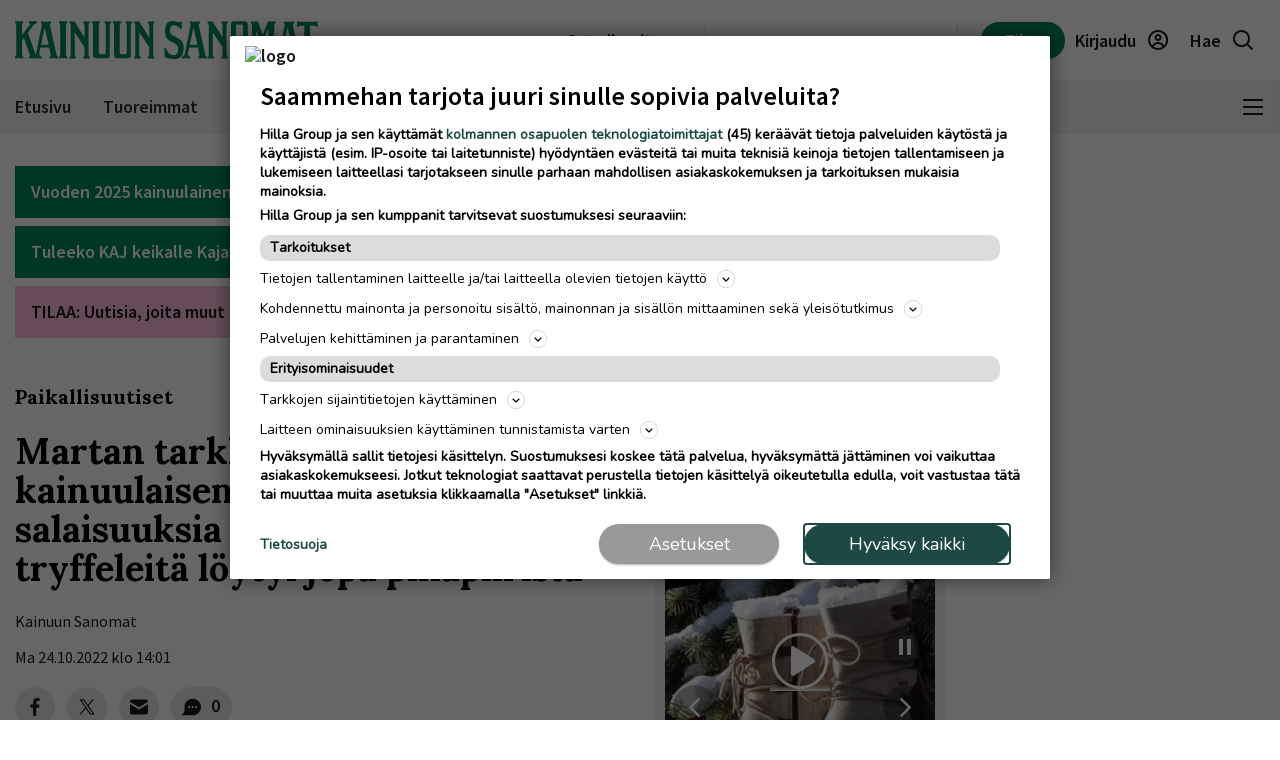

--- FILE ---
content_type: text/html; charset=UTF-8
request_url: https://www.kainuunsanomat.fi/artikkeli/martan-tarkka-nena-paljasti-kainuulaisen-maaperan-salaisuuksia-maukkaita-tryffeleita-loytyi-jopa-p
body_size: 25292
content:
<!DOCTYPE html>
<html lang="fi">
<head>
                                                                                                                                                                                                                
  <meta name="robots" content="index, follow, noarchive, max-image-preview:large"/>
<title>Martan tarkka nenä paljasti kainuulaisen maaperän salaisuuksia – maukkaita tryffeleitä löytyi jopa pihapiiristä  | Kainuun Sanomat</title>
<meta name="description" content="Martta hyppää kiireellä ulos autosta Impilinnan parkkipaikalla ja lähtee nuuskuttelemaan Seppälän nurmikoita. Otsalampulla ja pienellä lapiolla varustautunut emäntä ...">
<meta name="news_keywords" content="Paikallisuutiset, Luonto"/>
<meta property="og:title" content="Martan tarkka nenä paljasti kainuulaisen maaperän salaisuuksia – maukkaita tryffeleitä löytyi jopa pihapiiristä  | Kainuun Sanomat" />
<meta name="twitter:title" content="Martan tarkka nenä paljasti kainuulaisen maaperän salaisuuksia – maukkaita tryffeleitä löytyi jopa pihapiiristä  | Kainuun Sanomat" />
<meta property="og:description" content="Martta hyppää kiireellä ulos autosta Impilinnan parkkipaikalla ja lähtee nuuskuttelemaan Seppälän nurmikoita. Otsalampulla ja pienellä lapiolla varustautunut emäntä ..."/>
<meta property="twitter:description" content="Martta hyppää kiireellä ulos autosta Impilinnan parkkipaikalla ja lähtee nuuskuttelemaan Seppälän nurmikoita. Otsalampulla ja pienellä lapiolla varustautunut emäntä ..."/>
<meta property="og:image" content="https://imengine.public.prod.hil.infomaker.io/?uuid=0db5bae6-06a9-5340-b85c-e5a5ce3ea462&amp;function=fit&amp;type=preview&amp;source=false&amp;q=90&amp;maxsize=1200&amp;scaleup=0"/>
<meta property="og:type" content="article" />
<meta property="article:published_time" content="2022-10-24T14:01:14+03:00" />
            <meta property="article:section" content="Paikallisuutiset" />
            <meta property="article:tag" content="Luonto" />
  <meta property="al:android:url" content="hillagroup://appdeeplink">
<meta property="al:ios:url" content="kainuunFacebookDeepLink" />



  
  <link rel="canonical" href="https://www.kainuunsanomat.fi/artikkeli/martan-tarkka-nena-paljasti-kainuulaisen-maaperan-salaisuuksia-maukkaita-tryffeleita-loytyi-jopa-p" />
  <meta name="twitter:url" content="https://www.kainuunsanomat.fi/artikkeli/martan-tarkka-nena-paljasti-kainuulaisen-maaperan-salaisuuksia-maukkaita-tryffeleita-loytyi-jopa-p" />
  <meta property="og:url" content="https://www.kainuunsanomat.fi/artikkeli/martan-tarkka-nena-paljasti-kainuulaisen-maaperan-salaisuuksia-maukkaita-tryffeleita-loytyi-jopa-p" />
  <meta charset="UTF-8" />
  <meta http-equiv="X-UA-Compatible" content="IE=edge" />
  <meta name="viewport" content="width=device-width, initial-scale=1.0" />
  <meta name="format-detection" content="telephone=no">
  <meta property="og:site_name" content="Kainuun Sanomat" />

    <link rel="icon" href="https://www.kainuunsanomat.fi/wp-content/themes/hilla-theme/assets/img/icon/KAS-favicon-32.png" sizes="32x32" />
  <link rel="icon" href="https://www.kainuunsanomat.fi/wp-content/themes/hilla-theme/assets/img/icon/KAS-favicon-128.png" sizes="128x128" />
  <link rel="icon" href="https://www.kainuunsanomat.fi/wp-content/themes/hilla-theme/assets/img/icon/KAS-favicon-192.png" sizes="192x192" />
  <link rel="apple-touch-icon" href="https://www.kainuunsanomat.fi/wp-content/themes/hilla-theme/assets/img/icon/KAS-favicon-180.png" />
  <meta name="msapplication-TileImage" content="https://www.kainuunsanomat.fi/wp-content/themes/hilla-theme/assets/img/icon/KAS-favicon-192.png" />
    <link
  rel="stylesheet"
  href="https://cdn.jsdelivr.net/npm/bootstrap@4.3.1/dist/css/bootstrap.min.css"
  integrity="sha384-ggOyR0iXCbMQv3Xipma34MD+dH/1fQ784/j6cY/iJTQUOhcWr7x9JvoRxT2MZw1T"
  crossorigin="anonymous"
/>

<script>
  // Fix referer for SSO

  // Restore original referer from sessionStorage
  if (sessionStorage.getItem('originalReferer')) {
    window.history.replaceState({originalReferer: sessionStorage.getItem('originalReferer')}, document.title, window.location.href);
    sessionStorage.removeItem('originalReferer');
  }

  // Save referer to sessionStorage if referer is not current origin
  if (document.referrer && document.referrer.indexOf(window.location.origin) === -1) {
    sessionStorage.setItem('originalReferer', document.referrer);
    setTimeout(function() {
      // Clear if user is not redirected to SSO
      sessionStorage.removeItem('originalReferer');
    }, 2000);
  }

  // Override referer logic
  window._referrer = document.referrer;
  Object.defineProperty(document, "referrer", {get : function(){ 
    return window.history.state?.originalReferer || window._referrer;
  }});
</script>

<script>
  // Get token from cookies
  function getCookie(name) {
    var cookies = document.cookie ? document.cookie.split(';') : [];
    for (var i = 0; i < cookies.length; i++) {
        var cookie = cookies[i].trim();
        if (cookie.indexOf(name + '=') === 0) {
            return unescape(cookie.substring(name.length + 1));
        }
    }
    return null;
  }

  // Get Payload object value from token
  function parseJwt (token) {
    token = token.trim();
    if ( token !== null ) {
      var base64Url = token.split('.')[1];
      //console.log(base64Url);
      if ( base64Url == null ) {
        base64Url = token;
      }
      //console.log( base64Url );
      var base64 = base64Url.replace(/-/g, '+').replace(/_/g, '/');
      var jsonPayload = decodeURIComponent(window.atob(base64).split('').map(function(c) {
        return '%' + ('00' + c.charCodeAt(0).toString(16)).slice(-2);
      }).join(''));
      return JSON.parse(jsonPayload);
    }
  }

  var nav_userdataLayerUserId = null;
  var nav_userdataLayerUserSub = null;
  //var nav_articleState = 'locked';
  var nav_userdataLayer = getCookie("nw_session");

  if( nav_userdataLayer ) {
    console.log("has cookie:" + nav_userdataLayer);
    var nav_userdataLayerArr = parseJwt(nav_userdataLayer);
    nav_userdataLayerUserStatus = nav_userdataLayerArr['sts'];
    console.log(nav_userdataLayerArr);

    if(nav_userdataLayerUserStatus == 'loggedin')
    {
      nav_userdataLayerUserId = nav_userdataLayerArr['uid'];
      nav_userdataLayerUserSub = nav_userdataLayerArr['subscriptions'];
      //if(nav_userdataLayerUserSub.includes('KN_web',0))
      //  nav_articleState = 'open';
    }
  }

  window.dataLayer = window.dataLayer || [];
  dataLayer.push({
                                                                                                  





    'article.state' : 'locked',
    'article.type' : 'paid',
    'article.id' : '8a17ed75-97fc-55a6-b3c5-d027eb08e9a2',
    'article.title' : 'Martan tarkka nenä paljasti kainuulaisen maaperän salaisuuksia – maukkaita tryffeleitä löytyi jopa pihapiiristä ',
    'article.content_type' : 'article',
    'article.sections' : ["Paikallisuutiset"],
    'article.category' : [],
    'article.keywords' : ["Luonto"],
    'article.authors' : [],
    'article.publish_date' : '2022-10-24 14:01',
    'article.modified_date' : '2022-10-24 14:01',
    'article.publication' : 'Kainuun Sanomat',
    'article.page_type' : 'article',
    'article.lat' : [],
    'article.lon' : [],
      'user.id' : nav_userdataLayerUserId,
    'user.products' : nav_userdataLayerUserSub,
  });
</script>

<meta name='robots' content='max-image-preview:large' />
<link rel='dns-prefetch' href='//www.kainuunsanomat.fi' />
<link rel='dns-prefetch' href='//static.ew.hil.infomaker.io' />
<style id='classic-theme-styles-inline-css' type='text/css'>
/*! This file is auto-generated */
.wp-block-button__link{color:#fff;background-color:#32373c;border-radius:9999px;box-shadow:none;text-decoration:none;padding:calc(.667em + 2px) calc(1.333em + 2px);font-size:1.125em}.wp-block-file__button{background:#32373c;color:#fff;text-decoration:none}
</style>
<style id='global-styles-inline-css' type='text/css'>
body{--wp--preset--color--black: #000000;--wp--preset--color--cyan-bluish-gray: #abb8c3;--wp--preset--color--white: #ffffff;--wp--preset--color--pale-pink: #f78da7;--wp--preset--color--vivid-red: #cf2e2e;--wp--preset--color--luminous-vivid-orange: #ff6900;--wp--preset--color--luminous-vivid-amber: #fcb900;--wp--preset--color--light-green-cyan: #7bdcb5;--wp--preset--color--vivid-green-cyan: #00d084;--wp--preset--color--pale-cyan-blue: #8ed1fc;--wp--preset--color--vivid-cyan-blue: #0693e3;--wp--preset--color--vivid-purple: #9b51e0;--wp--preset--gradient--vivid-cyan-blue-to-vivid-purple: linear-gradient(135deg,rgba(6,147,227,1) 0%,rgb(155,81,224) 100%);--wp--preset--gradient--light-green-cyan-to-vivid-green-cyan: linear-gradient(135deg,rgb(122,220,180) 0%,rgb(0,208,130) 100%);--wp--preset--gradient--luminous-vivid-amber-to-luminous-vivid-orange: linear-gradient(135deg,rgba(252,185,0,1) 0%,rgba(255,105,0,1) 100%);--wp--preset--gradient--luminous-vivid-orange-to-vivid-red: linear-gradient(135deg,rgba(255,105,0,1) 0%,rgb(207,46,46) 100%);--wp--preset--gradient--very-light-gray-to-cyan-bluish-gray: linear-gradient(135deg,rgb(238,238,238) 0%,rgb(169,184,195) 100%);--wp--preset--gradient--cool-to-warm-spectrum: linear-gradient(135deg,rgb(74,234,220) 0%,rgb(151,120,209) 20%,rgb(207,42,186) 40%,rgb(238,44,130) 60%,rgb(251,105,98) 80%,rgb(254,248,76) 100%);--wp--preset--gradient--blush-light-purple: linear-gradient(135deg,rgb(255,206,236) 0%,rgb(152,150,240) 100%);--wp--preset--gradient--blush-bordeaux: linear-gradient(135deg,rgb(254,205,165) 0%,rgb(254,45,45) 50%,rgb(107,0,62) 100%);--wp--preset--gradient--luminous-dusk: linear-gradient(135deg,rgb(255,203,112) 0%,rgb(199,81,192) 50%,rgb(65,88,208) 100%);--wp--preset--gradient--pale-ocean: linear-gradient(135deg,rgb(255,245,203) 0%,rgb(182,227,212) 50%,rgb(51,167,181) 100%);--wp--preset--gradient--electric-grass: linear-gradient(135deg,rgb(202,248,128) 0%,rgb(113,206,126) 100%);--wp--preset--gradient--midnight: linear-gradient(135deg,rgb(2,3,129) 0%,rgb(40,116,252) 100%);--wp--preset--font-size--small: 13px;--wp--preset--font-size--medium: 20px;--wp--preset--font-size--large: 36px;--wp--preset--font-size--x-large: 42px;--wp--preset--spacing--20: 0.44rem;--wp--preset--spacing--30: 0.67rem;--wp--preset--spacing--40: 1rem;--wp--preset--spacing--50: 1.5rem;--wp--preset--spacing--60: 2.25rem;--wp--preset--spacing--70: 3.38rem;--wp--preset--spacing--80: 5.06rem;--wp--preset--shadow--natural: 6px 6px 9px rgba(0, 0, 0, 0.2);--wp--preset--shadow--deep: 12px 12px 50px rgba(0, 0, 0, 0.4);--wp--preset--shadow--sharp: 6px 6px 0px rgba(0, 0, 0, 0.2);--wp--preset--shadow--outlined: 6px 6px 0px -3px rgba(255, 255, 255, 1), 6px 6px rgba(0, 0, 0, 1);--wp--preset--shadow--crisp: 6px 6px 0px rgba(0, 0, 0, 1);}:where(.is-layout-flex){gap: 0.5em;}:where(.is-layout-grid){gap: 0.5em;}body .is-layout-flex{display: flex;}body .is-layout-flex{flex-wrap: wrap;align-items: center;}body .is-layout-flex > *{margin: 0;}body .is-layout-grid{display: grid;}body .is-layout-grid > *{margin: 0;}:where(.wp-block-columns.is-layout-flex){gap: 2em;}:where(.wp-block-columns.is-layout-grid){gap: 2em;}:where(.wp-block-post-template.is-layout-flex){gap: 1.25em;}:where(.wp-block-post-template.is-layout-grid){gap: 1.25em;}.has-black-color{color: var(--wp--preset--color--black) !important;}.has-cyan-bluish-gray-color{color: var(--wp--preset--color--cyan-bluish-gray) !important;}.has-white-color{color: var(--wp--preset--color--white) !important;}.has-pale-pink-color{color: var(--wp--preset--color--pale-pink) !important;}.has-vivid-red-color{color: var(--wp--preset--color--vivid-red) !important;}.has-luminous-vivid-orange-color{color: var(--wp--preset--color--luminous-vivid-orange) !important;}.has-luminous-vivid-amber-color{color: var(--wp--preset--color--luminous-vivid-amber) !important;}.has-light-green-cyan-color{color: var(--wp--preset--color--light-green-cyan) !important;}.has-vivid-green-cyan-color{color: var(--wp--preset--color--vivid-green-cyan) !important;}.has-pale-cyan-blue-color{color: var(--wp--preset--color--pale-cyan-blue) !important;}.has-vivid-cyan-blue-color{color: var(--wp--preset--color--vivid-cyan-blue) !important;}.has-vivid-purple-color{color: var(--wp--preset--color--vivid-purple) !important;}.has-black-background-color{background-color: var(--wp--preset--color--black) !important;}.has-cyan-bluish-gray-background-color{background-color: var(--wp--preset--color--cyan-bluish-gray) !important;}.has-white-background-color{background-color: var(--wp--preset--color--white) !important;}.has-pale-pink-background-color{background-color: var(--wp--preset--color--pale-pink) !important;}.has-vivid-red-background-color{background-color: var(--wp--preset--color--vivid-red) !important;}.has-luminous-vivid-orange-background-color{background-color: var(--wp--preset--color--luminous-vivid-orange) !important;}.has-luminous-vivid-amber-background-color{background-color: var(--wp--preset--color--luminous-vivid-amber) !important;}.has-light-green-cyan-background-color{background-color: var(--wp--preset--color--light-green-cyan) !important;}.has-vivid-green-cyan-background-color{background-color: var(--wp--preset--color--vivid-green-cyan) !important;}.has-pale-cyan-blue-background-color{background-color: var(--wp--preset--color--pale-cyan-blue) !important;}.has-vivid-cyan-blue-background-color{background-color: var(--wp--preset--color--vivid-cyan-blue) !important;}.has-vivid-purple-background-color{background-color: var(--wp--preset--color--vivid-purple) !important;}.has-black-border-color{border-color: var(--wp--preset--color--black) !important;}.has-cyan-bluish-gray-border-color{border-color: var(--wp--preset--color--cyan-bluish-gray) !important;}.has-white-border-color{border-color: var(--wp--preset--color--white) !important;}.has-pale-pink-border-color{border-color: var(--wp--preset--color--pale-pink) !important;}.has-vivid-red-border-color{border-color: var(--wp--preset--color--vivid-red) !important;}.has-luminous-vivid-orange-border-color{border-color: var(--wp--preset--color--luminous-vivid-orange) !important;}.has-luminous-vivid-amber-border-color{border-color: var(--wp--preset--color--luminous-vivid-amber) !important;}.has-light-green-cyan-border-color{border-color: var(--wp--preset--color--light-green-cyan) !important;}.has-vivid-green-cyan-border-color{border-color: var(--wp--preset--color--vivid-green-cyan) !important;}.has-pale-cyan-blue-border-color{border-color: var(--wp--preset--color--pale-cyan-blue) !important;}.has-vivid-cyan-blue-border-color{border-color: var(--wp--preset--color--vivid-cyan-blue) !important;}.has-vivid-purple-border-color{border-color: var(--wp--preset--color--vivid-purple) !important;}.has-vivid-cyan-blue-to-vivid-purple-gradient-background{background: var(--wp--preset--gradient--vivid-cyan-blue-to-vivid-purple) !important;}.has-light-green-cyan-to-vivid-green-cyan-gradient-background{background: var(--wp--preset--gradient--light-green-cyan-to-vivid-green-cyan) !important;}.has-luminous-vivid-amber-to-luminous-vivid-orange-gradient-background{background: var(--wp--preset--gradient--luminous-vivid-amber-to-luminous-vivid-orange) !important;}.has-luminous-vivid-orange-to-vivid-red-gradient-background{background: var(--wp--preset--gradient--luminous-vivid-orange-to-vivid-red) !important;}.has-very-light-gray-to-cyan-bluish-gray-gradient-background{background: var(--wp--preset--gradient--very-light-gray-to-cyan-bluish-gray) !important;}.has-cool-to-warm-spectrum-gradient-background{background: var(--wp--preset--gradient--cool-to-warm-spectrum) !important;}.has-blush-light-purple-gradient-background{background: var(--wp--preset--gradient--blush-light-purple) !important;}.has-blush-bordeaux-gradient-background{background: var(--wp--preset--gradient--blush-bordeaux) !important;}.has-luminous-dusk-gradient-background{background: var(--wp--preset--gradient--luminous-dusk) !important;}.has-pale-ocean-gradient-background{background: var(--wp--preset--gradient--pale-ocean) !important;}.has-electric-grass-gradient-background{background: var(--wp--preset--gradient--electric-grass) !important;}.has-midnight-gradient-background{background: var(--wp--preset--gradient--midnight) !important;}.has-small-font-size{font-size: var(--wp--preset--font-size--small) !important;}.has-medium-font-size{font-size: var(--wp--preset--font-size--medium) !important;}.has-large-font-size{font-size: var(--wp--preset--font-size--large) !important;}.has-x-large-font-size{font-size: var(--wp--preset--font-size--x-large) !important;}
.wp-block-navigation a:where(:not(.wp-element-button)){color: inherit;}
:where(.wp-block-post-template.is-layout-flex){gap: 1.25em;}:where(.wp-block-post-template.is-layout-grid){gap: 1.25em;}
:where(.wp-block-columns.is-layout-flex){gap: 2em;}:where(.wp-block-columns.is-layout-grid){gap: 2em;}
.wp-block-pullquote{font-size: 1.5em;line-height: 1.6;}
</style>
<link rel='stylesheet' id='tulo-admin-css' href='https://www.kainuunsanomat.fi/wp-content/plugins/payway-wordpress-sso2-main/public/css/tulo-public.css?ver=1.0.4' type='text/css' media='all' />
<link rel='stylesheet' id='richie-editions-wp-css' href='https://www.kainuunsanomat.fi/wp-content/plugins/richie-editions-wordpress-main/public/css/richie-editions-wp-public.css?ver=1.1.0' type='text/css' media='all' />
<link rel='stylesheet' id='hil-style-css' href='https://static.ew.hil.infomaker.io/wp-content/themes/hilla-theme/assets/dist/css/style.min.css?ver=1768301418249' type='text/css' media='all' />
<script type="text/javascript" id="payway-wordpress-sso2-js-extra">
/* <![CDATA[ */
var tulo_params = {"url":"https:\/\/www.kainuunsanomat.fi\/wp-admin\/admin-ajax.php"};
var tulo_settings = {"clientid":"","redirecturi":"","env":"prod","oid":"hilla"};
/* ]]> */
</script>
<script type="text/javascript" src="https://www.kainuunsanomat.fi/wp-content/plugins/payway-wordpress-sso2-main/public/js/wp-tulo.js?ver=1.0.4" id="payway-wordpress-sso2-js"></script>
<link rel="https://api.w.org/" href="https://www.kainuunsanomat.fi/wp-json/" />
<link rel="canonical" href="https://www.kainuunsanomat.fi/artikkeli/martan-tarkka-nena-paljasti-kainuulaisen-maaperan-salaisuuksia-maukkaita-tryffeleita-loytyi-jopa-p" />
<link rel='shortlink' href='https://www.kainuunsanomat.fi/?p=18930' />
<link rel="alternate" type="application/json+oembed" href="https://www.kainuunsanomat.fi/wp-json/oembed/1.0/embed?url=https%3A%2F%2Fwww.kainuunsanomat.fi%2Fartikkeli%2Fmartan-tarkka-nena-paljasti-kainuulaisen-maaperan-salaisuuksia-maukkaita-tryffeleita-loytyi-jopa-p" />
<link rel="alternate" type="text/xml+oembed" href="https://www.kainuunsanomat.fi/wp-json/oembed/1.0/embed?url=https%3A%2F%2Fwww.kainuunsanomat.fi%2Fartikkeli%2Fmartan-tarkka-nena-paljasti-kainuulaisen-maaperan-salaisuuksia-maukkaita-tryffeleita-loytyi-jopa-p&#038;format=xml" />
<!-- Local Offers Begin -->
<script>!function(a,b,c,d,e,f,g,h){a[e]=a[e]||function(){(a[e].q=a[e].q||[]).push(arguments)},b.getElementById(e)||(f=b.createElement(c),g=b.getElementsByTagName(c)[0],f.async=1,f.id=e,f.src=d,g.parentNode.insertBefore(f,g))}(window,document,'script','https://deals.innocode.no/assets/widget-init.js','dealsWidget');dealsWidget('init','530',"dls-iframe-530-root");</script>
<!-- Local Offers End -->
<!-- Google Tag Manager -->
<script>(function(w,d,s,l,i){w[l]=w[l]||[];w[l].push({'gtm.start':
new Date().getTime(),event:'gtm.js'});var f=d.getElementsByTagName(s)[0],
j=d.createElement(s),dl=l!='dataLayer'?'&l='+l:'';j.async=true;j.src=
'https://www.googletagmanager.com/gtm.js?id='+i+dl+ '&gtm_auth=hckPVJZpM4uVqkNE4Sl4KQ&gtm_preview=env-1&gtm_cookies_win=x';f.parentNode.insertBefore(j,f);
})(window,document,'script','dataLayer','GTM-M9VMLFK');</script>
<!-- End Google Tag Manager -->
<!-- Voice preload Begin -->
<link rel="preload" href="https://static.voiceintuitive.com/widget.js" as="script">
<!-- Voice preload End -->
<!-- Stub Begin -->

<script>
var stubScriptTag = document.createElement('script');
    stubScriptTag.innerHTML='"use strict";!function(){var e=function(){var e,t="__tcfapiLocator",a=[],n=window;for(;n;){try{if(n.frames[t]){e=n;break}}catch(e){}if(n===window.top)break;n=n.parent}e||(!function e(){var a=n.document,r=!!n.frames[t];if(!r)if(a.body){var s=a.createElement("iframe");s.style.cssText="display:none",s.name=t,a.body.appendChild(s)}else setTimeout(e,5);return!r}(),n.__tcfapi=function(){for(var e,t=arguments.length,n=new Array(t),r=0;r<t;r++)n[r]=arguments[r];if(!n.length)return a;if("setGdprApplies"===n[0])n.length>3&&2===parseInt(n[1],10)&&"boolean"==typeof n[3]&&(e=n[3],"function"==typeof n[2]&&n[2]("set",!0));else if("ping"===n[0]){var s={gdprApplies:e,cmpLoaded:!1,cmpStatus:"stub"};"function"==typeof n[2]&&n[2](s)}else a.push(n)},n.addEventListener("message",(function(e){var t="string"==typeof e.data,a={};try{a=t?JSON.parse(e.data):e.data}catch(e){}var n=a.__tcfapiCall;n&&window.__tcfapi(n.command,n.version,(function(a,r){var s={__tcfapiReturn:{returnValue:a,success:r,callId:n.callId}};t&&(s=JSON.stringify(s)),e&&e.source&&e.source.postMessage&&e.source.postMessage(s,"*")}),n.parameter)}),!1))};"undefined"!=typeof module?module.exports=e:e()}();'
    document.head.appendChild(stubScriptTag);
</script>
<!-- Stub end-->

<!-- RegiOnline begin -->

	<script>
      window.addEventListener("message", function (event) {
        if (event.data.source === "regionline")
          document.getElementById("RegiOnlineBanner").style.height =
            event.data.height + "px";
      });
    </script>
<!-- RegiOnline end -->

<!-- Relevant Audience begin -->
<script type="application/javascript" async src="https://apps-cdn.relevant-digital.com/static/tags/1355975956981046248.js"></script>
<!-- Relevant Audience end -->

<!-- Custobar begin -->
<script>
document.addEventListener('DOMContentLoaded', function() {
  const form = document.getElementById('mailing-list-form');

  form.addEventListener('submit', function(e) {
    e.preventDefault();

    const data = {};
    const fields = form.elements;

    for (let i = 0, f = fields[0]; i < fields.length; i += 1, f = fields[i]) {
      if (f.name) {
        data[f.name] = f.value;
      }
    }

    window.cstbr.push(data);
  });
});
</script>
<!-- Custobar end -->

<!-- Tulospalvelu begin -->
<meta name="viewport" content="width=device-width, initial-scale=1" />
<script src="https://vaalit.test.yle.fi/epv2024/tulospalvelu/static/web-components/iframeSizingContainerPage.js"></script>
<!-- Tulospalvelu End--><script src='https://prod.ew.hil.infomaker.io/?dm=57c9b89633572b02cc3fff738d631684&amp;action=load&amp;blogid=2&amp;siteid=1&amp;t=1719033754&amp;back=https%3A%2F%2Fwww.kainuunsanomat.fi%2Fartikkeli%2Fmartan-tarkka-nena-paljasti-kainuulaisen-maaperan-salaisuuksia-maukkaita-tryffeleita-loytyi-jopa-p' type='text/javascript'></script>
<meta property="al:ios:app_store_id" content="1492287234" />
<meta property="al:android:package" content="fi.kainuunsanomat">





<!---Relevant Bootstrap-->
<script async src="https://apps-cdn.relevant-digital.com/static/tags/63a30f69185fb534fbe40df5.js"></script>

<!---Smart Bootstrap-->
<script async src="https://ced.sascdn.com/tag/5020/smart.js"></script>
<!---Optional GPT load (for gpt passback)-->
<script async src="https://securepubads.g.doubleclick.net/tag/js/gpt.js"></script>
                              <script>
  var desktop = '63b2d3bc35cc63ae301bd53f';
  var mobile = '63b2d3cd0c89e8ab231bd540';
  var cid;
  if(window.innerWidth > 767){
    cid = desktop;
  } else {
    cid = mobile;
  }
  function loadAds(noSlotReload) {
    if ("" == "no") {
      // Disable ads
      var ads = document.querySelectorAll('[data-ad-unit-id]');
      for (var i = 0; i < ads.length; i++) {
        ads[i].setAttribute('data-disabled-ad', ads[i].getAttribute('data-ad-unit-id'));
        ads[i].removeAttribute('data-ad-unit-id');
      }
    }

    window.relevantDigital = window.relevantDigital || {};
    relevantDigital.cmd = relevantDigital.cmd || [];
    relevantDigital.cmd.push(function() {
      relevantDigital.loadPrebid({
        sasOptions: {
          autoRender: true,
          siteId: 676468,
          pageId: 2017811,
                    callParams: {
            target:
              'ad-section='+["Paikallisuutiset"]+
              ';ad-category='+[]+
              ';ad-keyword='+["Luonto"]+
              ';iab1='+[]+
              ';iab1-category='+[]+
              ';iab2='+[]+
              ';iab2-category='+[]+
              ';ad-article-location='+[]+
              ';brandsafety='
          },
          onLoad: function (data) {},
                  },
        configId: cid,
        noGpt: true,
        manageAdserver: true,
        noSlotReload: true,
      });
    });
  }

</script>


      <!-- Strossle SDK -->
    <script>
      window.strossle=window.strossle||function(){(strossle.q=strossle.q||[]).push(arguments)};
      strossle('54a6eeda-c11c-4e46-a708-adaeb710e7d0', '.strossle-widget');
    </script>
    <script async src="https://assets.strossle.com/strossle-widget-sdk/1/strossle-widget-sdk.js"></script>
    <!-- End Strossle SDK -->
  
<div id="fb-root"></div>
<script async defer crossorigin="anonymous" src="https://connect.facebook.net/fi_FI/sdk.js#xfbml=1&version=v15.0&appId=1427599217643906" nonce="0XM0aLmW"></script>




<script type='text/javascript'>
  (function() {
    /** CONFIGURATION START **/
    var _sf_async_config = window._sf_async_config = (window._sf_async_config || {});
    _sf_async_config.uid = 66912; //CHANGE THIS
    _sf_async_config.domain = 'www.kainuunsanomat.fi'; //CHANGE THIS
    _sf_async_config.flickerControl = false;
    _sf_async_config.useCanonical = true;
    _sf_async_config.useCanonicalDomain = true;
    /** CONFIGURATION END **/
  })();
</script>
<script async src="//static.chartbeat.com/js/chartbeat_mab.js"></script>
<script type='text/javascript'>
  var chartbeatUserType = 'anon';
  if(nav_userdataLayerUserId)
  {
    if(nav_userdataLayerUserSub.includes('KN_web',0))
      var chartbeatUserType = 'paid';
    else
      var chartbeatUserType = 'lgdin';
  }
  console.log("chartbeatUserType:" + chartbeatUserType);
  (function() {
    /** CONFIGURATION START **/
    var _sf_async_config = window._sf_async_config = (window._sf_async_config || {});
      _sf_async_config.sections = 'Paikallisuutiset';
    _sf_async_config.authors = '';
      var _cbq = window._cbq = (window._cbq || []);
    _cbq.push(['_acct', chartbeatUserType]);
    /** CONFIGURATION END **/
    function loadChartbeat() {
      var e = document.createElement('script');
      var n = document.getElementsByTagName('script')[0];
      e.type = 'text/javascript';
      e.async = true;
      e.src = '//static.chartbeat.com/js/chartbeat.js';
      n.parentNode.insertBefore(e, n);
    }
    loadChartbeat();
  })();
</script>

<script>
  window.FALLBACK_GEOID = ;
</script>

<script src="https://code.jquery.com/jquery-3.6.2.min.js" integrity="sha256-2krYZKh//PcchRtd+H+VyyQoZ/e3EcrkxhM8ycwASPA=" crossorigin="anonymous"></script>
</head>
<body class="article-template article-template-single-article article-template-single-article-php single single-article postid-18930 kainuunsanomat" data-device="desktop">

  <header class="logo-area">
          
<div class="container">
  <div class="row align-items-center">
    <div class="col logo-header pr-0">
      <a href="/">
        <img
          src="https://www.kainuunsanomat.fi/wp-content/themes/hilla-theme/assets/img/logo/desktop/KAS.svg"
          class="img-fluid logo-img d-none d-lg-block"
          alt="logo"
        />
        <img
          src="https://www.kainuunsanomat.fi/wp-content/themes/hilla-theme/assets/img/logo/mobile/KAS.svg"
          class="img-fluid logo-img d-lg-none"
          alt="logo"
        />
      </a>
    </div>
          <div class="co-auto">
        <a role="button" class="btn btn-light d-none d-lg-inline buy-ad-btn" href="https://mainostajalle.hillagroup.fi/jata-ilmoitus/?utm_source=web&amp;utm_medium=topmenu_ilmoitus&amp;utm_campaign=kn_ostailmoitus" target="_blank">Osta ilmoitus</a>
      </div>
      <div class="col-auto divider-v d-none d-lg-block"></div>
        <div class="col-auto d-none d-lg-block">
      <div class="weather-embed">
                <iframe id="header-weather" class="header__weather__widget" src="https://static-content.hillagroup.fi/weather/weather_kajaani.html"></iframe>
              </div>
    </div>
    <div class="col-auto divider-v d-none d-lg-block"></div>
    <div class="col-auto">
      <div class="header-actions">
                  <a role="button" style="display:none !important;" class="btn btn-light d-lg-none buy-ad-btn useradsubscriber" href="https://mainostajalle.hillagroup.fi/jata-ilmoitus/?utm_source=web&amp;utm_medium=topmenu_ilmoitus&amp;utm_campaign=kn_ostailmoitus" id="nav-buy-ad" target="_blank">Osta ilmoitus</a>
          <a role="button" style="display:none !important;" class="btn btn-light d-none d-sm-block d-lg-none buy-ad-btn useradnonsubscriber" href="https://mainostajalle.hillagroup.fi/jata-ilmoitus/?utm_source=web&amp;utm_medium=topmenu_ilmoitus&amp;utm_campaign=kn_ostailmoitus" id="nav-buy-ad" target="_blank">Osta ilmoitus</a>
                          <a role="button" style="display:none !important;" href="https://tilaa.hillagroup.fi/kn/tilaus/?utm_campaign=kn_kampanjat&utm_medium=menu&utm_source=artikkeli" id="nav-login-subscribe" class="d-none d-sm-block btn btn-primary nav-subscribe-btn useradsubscriber">Tilaa</a>
          <a role="button" style="display:none !important;" href="https://tilaa.hillagroup.fi/kn/tilaus/?utm_campaign=kn_kampanjat&utm_medium=menu&utm_source=artikkeli" id="nav-login-subscribe" class="btn btn-primary nav-subscribe-btn useradnonsubscriber">Tilaa</a>
                <div id="nav-anon" style="display: none">
          <a role="button" href="https://hilla.portal.worldoftulo.com/login/" id="nav-login-url" class="btn btn-light btn-login">
            <span class="d-none d-lg-inline">Kirjaudu</span>
            <img src="https://www.kainuunsanomat.fi/wp-content/themes/hilla-theme/assets/img/icon_profile.svg" alt="" />
          </a>
        </div>
        <div id="nav-loggedin" style="display: none">
          <div class="dropdown btn-profile" tulo-notification="false">
            <a class="btn btn-light" role="button" id="profileDropdown" data-toggle="dropdown" aria-haspopup="true" aria-expanded="false">
              <span class="d-none d-lg-inline">Tilini</span>
              <img src="https://www.kainuunsanomat.fi/wp-content/themes/hilla-theme/assets/img/icon_profile_active.svg" alt="" />
            </a>
            <div class="dropdown-menu dropdown-menu-right profile-dropdown" aria-labelledby="profileDropdown">
              <div class="dropdown-content">
                <h3>Hilla tili</h3>
                <div class="divider"></div>
                <a class="dropdown-item" href="#" onclick="nav_myaccount();return false;" tulo-notification="false">Omat tietoni</a>
                <a class="dropdown-item" href="https://hilla.portal.worldoftulo.com/subscriptions/overview" target="_blank">Tilaukseni</a>
                <a class="dropdown-item" href="#" id="nav-login-out-url">Kirjaudu ulos</a>
              </div>
              <div class="arrow"></div>
            </div>
          </div>
        </div>

        <a role="button" href="/search" class="btn btn-light">
          <span class="d-none d-lg-inline">Hae</span>
          <img src="https://www.kainuunsanomat.fi/wp-content/themes/hilla-theme/assets/img/icon_search.svg" alt="" />
        </a>
      </div>
    </div>
  </div>
</div>
<script>
  var nav_tulopaywall_loginurl        = "https://hilla.portal.worldoftulo.com/login/";
  var nav_tulopaywall_shopurl         = "https://tilaa.hillagroup.fi/kn/tilaus/?utm_campaign=kn_kampanjat&amp;utm_medium=menu&amp;utm_source=artikkeli";
  var nav_tulopaywall_tulo_titlecode  = "KN";
  var nav_tulopaywall_tulo_content    = "8a17ed75-97fc-55a6-b3c5-d027eb08e9a2";
  var nav_tulopaywall_currenturl      = location.protocol + '//' + location.host + location.pathname;

  var nav_tulopaywall_text_loading    = "Ladataan…";
  var nav_tulopaywall_text_header     = "Tapahtui virhe";
  var nav_tulopaywall_text_description= "Noh, nytpä tapahtui yllättävä virhe järjestelmässä. Yritä kohta uudelleen. Jos virhe edelleen jatkuu, ota yhteyttä asiakaspalveluumme ja selvitetään ongelma.";

  function nav_GetTuloPaywall_UrlParameters(ASource){
    return (
      "account_origin=" + nav_tulopaywall_tulo_titlecode
      + "&ref=" + nav_tulopaywall_tulo_content
      + "&source=" + ASource
      + "&utm_source=web"
      + "&utm_medium=" + ASource
      + "&utm_campaign=" + nav_tulopaywall_tulo_titlecode.toLowerCase()+"_digi"
      + "&utm_content=" + nav_tulopaywall_tulo_content
      + "&articleId=" + nav_tulopaywall_tulo_content
    );
  }

  function nav_myaccount(){
    window.open("https://hilla.portal.worldoftulo.com/Account/MyAccount", "_blank");
    document.cookie = "nw_session=; expires=Thu, 01 Jan 1970 00:00:00 UTC; path=/;";

    userFirstScroll = true;
    window.onscroll = function (e) {
      if(userFirstScroll){
        userFirstScroll = false;
        location.reload();
      }
    }
  }


  (function () {
    // Get token from cookies
    function getCookie(name) {
      var cookies = document.cookie ? document.cookie.split(';') : [];
      for (var i = 0; i < cookies.length; i++) {
          var cookie = cookies[i].trim();
          if (cookie.indexOf(name + '=') === 0) {
              return unescape(cookie.substring(name.length + 1));
          }
      }
      return null;
    }

    // Get Payload object value from token
    function parseJwt (token) {
      token = token.trim();
      if ( token !== null ) {
        var base64Url = token.split('.')[1];
        if ( base64Url == null ) {
          base64Url = token;
        }
        //console.log( base64Url );
        var base64 = base64Url.replace(/-/g, '+').replace(/_/g, '/');
        var jsonPayload = decodeURIComponent(window.atob(base64).split('').map(function(c) {
          return '%' + ('00' + c.charCodeAt(0).toString(16)).slice(-2);
        }).join(''));
        return JSON.parse(jsonPayload);
      }
    }


    var user = getCookie("nw_session");
    var divId = "nav-anon";

    if( user ) {
      var UCookieArr = parseJwt(user);
      userStatus = UCookieArr['sts'];
      if(userStatus == 'loggedin')
        divId = "nav-loggedin";
    }

    document.getElementById(divId).style.display = "block";
  })();
</script>



      </header>
  
  <!--Object Of User Data for Event Analytics-->
  <script>
var userdataLayerForAnalytics = getCookie("nw_session");
if(userdataLayerForAnalytics) {
    var userdataLayerForAnalyticsParsedJWT = parseJwt(userdataLayerForAnalytics);

    var analyticsEventsUser = {
        user_id: userdataLayerForAnalyticsParsedJWT && userdataLayerForAnalyticsParsedJWT.uid ? userdataLayerForAnalyticsParsedJWT.uid : "false",
        is_logged_in: userdataLayerForAnalyticsParsedJWT && userdataLayerForAnalyticsParsedJWT.sts == 'loggedin' ? "true" : "false",
        user_subscription: userdataLayerForAnalyticsParsedJWT && userdataLayerForAnalyticsParsedJWT.subscriptions && userdataLayerForAnalyticsParsedJWT.subscriptions.length > 0 ? "true" : "false",
    }
} else {
    var analyticsEventsUser = {
        user_id: "false",
        is_logged_in: "false",
        user_subscription: "false",
    }
}
</script>

<div class="page-wrapper">
  <div class="navbar-wrapper sticky-top">
  <nav class="navbar navbar-expand navbar-light">
    <div class="container">
              <ul
          class="navbar-nav mr-auto flex-row navbar-nav-main multi-collapse collapse show"
          aria-expanded="true"
        >
                  <li class="nav-item ">
            <a
              class="nav-link"
              href="/"            >Etusivu</a
            >
          </li>
                  <li class="nav-item ">
            <a
              class="nav-link"
              href="/tuoreimmat"            >Tuoreimmat</a
            >
          </li>
                  <li class="nav-item ">
            <a
              class="nav-link"
              href="/paikallisuutiset"            >Paikalliset</a
            >
          </li>
                  <li class="nav-item ">
            <a
              class="nav-link"
              href="/livelahetykset"            >Livet</a
            >
          </li>
                  <li class="nav-item ">
            <a
              class="nav-link"
              href="/nakoislehti"            >Näköislehti</a
            >
          </li>
                  <li class="nav-item ">
            <a
              class="nav-link"
              href="/uutisvinkki"            >Uutisvinkki</a
            >
          </li>
                  <li class="nav-item ">
            <a
              class="nav-link"
              href="/koti-kajaani"            >Koti-Kajaani</a
            >
          </li>
                  <li class="nav-item ">
            <a
              class="nav-link"
              href="https://www.kainuunsanomat.fi/tapahtumat"            >Tapahtumat</a
            >
          </li>
                </ul>
        <button
          class="navbar-toggler collapsed"
          type="button"
          data-toggle="collapse"
          data-target=".multi-collapse"
          aria-expanded="false"
          aria-label="Toggle navigation"
        >
        <span class="navbar-text navbar-text-toggle openicon">
          <img src="https://www.kainuunsanomat.fi/wp-content/themes/hilla-theme/assets/img/icon_menu.svg" />
        </span>
          <span class="navbar-text navbar-text-toggle closeicon">
          <img src="https://www.kainuunsanomat.fi/wp-content/themes/hilla-theme/assets/img/icon_close.svg" />
        </span>
        </button>
          </div>
  </nav>

  <div class="navbar-background position-absolute w-100">
    <nav
      class="navbar navbar-light navbar-extended multi-collapse collapse"
    >
      <div class="container">
        <div class="row">
                                    <div class="col-md-3">
                                                      <ul class="navbar-nav navbar-nav-parent">
                                                                                                    <li class="nav-item p-0 d-flex nav-item-parent ">
                                                      <a class="nav-link" href="/"                            >Etusivu</a
                            >
                                                                           </li>
                                                                                  <li class="nav-item p-0 d-flex nav-item-parent ">
                                                      <a class="nav-link" href="/nakoislehti"                            >Näköislehti</a
                            >
                                                                           </li>
                                                                                  <li class="nav-item p-0 d-flex nav-item-parent ">
                                                      <a class="nav-link" href="https://www.kainuunsanomat.fi/kuolinilmoitukset"                            >Kuolinilmoitukset</a
                            >
                                                                           </li>
                                                                                  <li class="nav-item p-0 d-flex nav-item-parent ">
                                                      <a class="nav-link" href="/uutisvinkki"                            >Lähetä uutisvinkki</a
                            >
                                                                           </li>
                                                                                  <li class="nav-item p-0 d-flex nav-item-parent ">
                                                      <a class="nav-link" href="https://www.kainuunsanomat.fi/palaute"                            >Anna palautetta</a
                            >
                                                                           </li>
                                                                                  <li class="nav-item p-0 d-flex nav-item-parent ">
                                                      <a class="nav-link" href="/vauvauutisia"                            >Vauvauutisia</a
                            >
                                                                           </li>
                                                                                  <li class="nav-item p-0 d-flex nav-item-parent ">
                                                      <a class="nav-link" href="/tapahtumat"                            >Tapahtumakalenteri</a
                            >
                                                                           </li>
                                                                                  <li class="nav-item p-0 d-flex nav-item-parent ">
                                                      <a class="nav-link" href="https://www.kainuunsanomat.fi/artikkeli/toimituksen-yhteystiedot"                            >Toimituksen yhteystiedot</a
                            >
                                                                           </li>
                                                                                  <li class="nav-item p-0 d-flex nav-item-parent ">
                                                      <a class="nav-link" href="https://www.kainuunsanomat.fi/saa"                            >Sää</a
                            >
                                                                           </li>
                                                                            </ul>
                                                </div>
                          <div class="col-md-3">
                                                                                                                                    <ul class="navbar-nav navbar-nav-parent">
                                            <li class="nav-item p-0 d-flex nav-item-parent ">
                                                      <h3 class="mb-md-2">Uutiset</h3>
                                                                             <a class="nav-link nav-link-expand ml-auto d-md-none collapsed" aria-expanded="false" data-toggle="collapse" href="#submenu-id-335">
                            <img src="https://www.kainuunsanomat.fi/wp-content/themes/hilla-theme/assets/img/icon_arrow_up.svg" class="close-icon" alt="">
                            <img src="https://www.kainuunsanomat.fi/wp-content/themes/hilla-theme/assets/img/icon_arrow_down.svg" class="open-icon" alt="">
                          </a>
                          <ul class="navbar-nav collapse d-md-flex navbar-nav-child" id="submenu-id-335">
                                                          <li class="nav-item nav-item-child p-0 ">
                                <a class="nav-link" href="/paikallisuutiset">Paikallisuutiset</a>
                              </li>
                                                          <li class="nav-item nav-item-child p-0 ">
                                <a class="nav-link" href="/tuoreimmat">Tuoreimmat</a>
                              </li>
                                                          <li class="nav-item nav-item-child p-0 ">
                                <a class="nav-link" href="/kotimaa">Kotimaa</a>
                              </li>
                                                          <li class="nav-item nav-item-child p-0 ">
                                <a class="nav-link" href="/ulkomaat">Ulkomaat</a>
                              </li>
                                                          <li class="nav-item nav-item-child p-0 ">
                                <a class="nav-link" href="/urheilu">Urheilu</a>
                              </li>
                                                          <li class="nav-item nav-item-child p-0 ">
                                <a class="nav-link" href="/seuratoiminta">Seuratoiminta</a>
                              </li>
                                                          <li class="nav-item nav-item-child p-0 ">
                                <a class="nav-link" href="/kulttuuri">Kulttuuri</a>
                              </li>
                                                          <li class="nav-item nav-item-child p-0 ">
                                <a class="nav-link" href="/talous">Talous</a>
                              </li>
                                                          <li class="nav-item nav-item-child p-0 ">
                                <a class="nav-link" href="/verokone">Verokone</a>
                              </li>
                                                      </ul>
                                                  </li>
                                          </ul>
                                                                                      </div>
                          <div class="col-md-3">
                                                                                                                                    <ul class="navbar-nav navbar-nav-parent">
                                            <li class="nav-item p-0 d-flex nav-item-parent ">
                                                      <h3 class="mb-md-2">Kuva ja ääni</h3>
                                                                             <a class="nav-link nav-link-expand ml-auto d-md-none collapsed" aria-expanded="false" data-toggle="collapse" href="#submenu-id-336">
                            <img src="https://www.kainuunsanomat.fi/wp-content/themes/hilla-theme/assets/img/icon_arrow_up.svg" class="close-icon" alt="">
                            <img src="https://www.kainuunsanomat.fi/wp-content/themes/hilla-theme/assets/img/icon_arrow_down.svg" class="open-icon" alt="">
                          </a>
                          <ul class="navbar-nav collapse d-md-flex navbar-nav-child" id="submenu-id-336">
                                                          <li class="nav-item nav-item-child p-0 ">
                                <a class="nav-link" href="/livelahetykset">Livelähetykset</a>
                              </li>
                                                          <li class="nav-item nav-item-child p-0 ">
                                <a class="nav-link" href="/podcast">Podcast</a>
                              </li>
                                                          <li class="nav-item nav-item-child p-0 ">
                                <a class="nav-link" href="/videot">Videot</a>
                              </li>
                                                      </ul>
                                                  </li>
                                          </ul>
                                                                                <ul class="navbar-nav navbar-nav-parent">
                                            <li class="nav-item p-0 d-flex nav-item-parent ">
                                                      <h3 class="mb-md-2">Mielipiteet</h3>
                                                                             <a class="nav-link nav-link-expand ml-auto d-md-none collapsed" aria-expanded="false" data-toggle="collapse" href="#submenu-id-336">
                            <img src="https://www.kainuunsanomat.fi/wp-content/themes/hilla-theme/assets/img/icon_arrow_up.svg" class="close-icon" alt="">
                            <img src="https://www.kainuunsanomat.fi/wp-content/themes/hilla-theme/assets/img/icon_arrow_down.svg" class="open-icon" alt="">
                          </a>
                          <ul class="navbar-nav collapse d-md-flex navbar-nav-child" id="submenu-id-336">
                                                          <li class="nav-item nav-item-child p-0 ">
                                <a class="nav-link" href="/paakirjoitukset">Pääkirjoitukset</a>
                              </li>
                                                          <li class="nav-item nav-item-child p-0 ">
                                <a class="nav-link" href="/kolumnit">Kolumnit</a>
                              </li>
                                                          <li class="nav-item nav-item-child p-0 ">
                                <a class="nav-link" href="/mielipiteet">Mielipiteet</a>
                              </li>
                                                      </ul>
                                                  </li>
                                          </ul>
                                                                                      </div>
                          <div class="col-md-3">
                                                                                                                                    <ul class="navbar-nav navbar-nav-parent">
                                            <li class="nav-item p-0 d-flex nav-item-parent ">
                                                      <h3 class="mb-md-2">Ihmiset &#038; elämä</h3>
                                                                             <a class="nav-link nav-link-expand ml-auto d-md-none collapsed" aria-expanded="false" data-toggle="collapse" href="#submenu-id-337">
                            <img src="https://www.kainuunsanomat.fi/wp-content/themes/hilla-theme/assets/img/icon_arrow_up.svg" class="close-icon" alt="">
                            <img src="https://www.kainuunsanomat.fi/wp-content/themes/hilla-theme/assets/img/icon_arrow_down.svg" class="open-icon" alt="">
                          </a>
                          <ul class="navbar-nav collapse d-md-flex navbar-nav-child" id="submenu-id-337">
                                                          <li class="nav-item nav-item-child p-0 ">
                                <a class="nav-link" href="/ihmiset">Ihmiset</a>
                              </li>
                                                          <li class="nav-item nav-item-child p-0 ">
                                <a class="nav-link" href="/ruoka">Ruoka</a>
                              </li>
                                                          <li class="nav-item nav-item-child p-0 ">
                                <a class="nav-link" href="/viihde">Viihde</a>
                              </li>
                                                          <li class="nav-item nav-item-child p-0 ">
                                <a class="nav-link" href="/hyvinvointi">Hyvinvointi</a>
                              </li>
                                                          <li class="nav-item nav-item-child p-0 ">
                                <a class="nav-link" href="/tapahtumajutut">Tapahtumajutut</a>
                              </li>
                                                          <li class="nav-item nav-item-child p-0 ">
                                <a class="nav-link" href="/yhdessa-2">Yhdessä</a>
                              </li>
                                                      </ul>
                                                  </li>
                                          </ul>
                                                                                <ul class="navbar-nav navbar-nav-parent">
                                            <li class="nav-item p-0 d-flex nav-item-parent ">
                                                      <a class="nav-link" href="/koti-kajaani"                            >Koti-Kajaani</a
                            >
                                                                             <a class="nav-link nav-link-expand ml-auto d-md-none collapsed" aria-expanded="false" data-toggle="collapse" href="#submenu-id-337">
                            <img src="https://www.kainuunsanomat.fi/wp-content/themes/hilla-theme/assets/img/icon_arrow_up.svg" class="close-icon" alt="">
                            <img src="https://www.kainuunsanomat.fi/wp-content/themes/hilla-theme/assets/img/icon_arrow_down.svg" class="open-icon" alt="">
                          </a>
                          <ul class="navbar-nav collapse d-md-flex navbar-nav-child" id="submenu-id-337">
                                                          <li class="nav-item nav-item-child p-0 ">
                                <a class="nav-link" href="/kuuloluuri">Kuuloluuri</a>
                              </li>
                                                          <li class="nav-item nav-item-child p-0 ">
                                <a class="nav-link" href="https://www.kainuunsanomat.fi/kuuloluuri-jata-viesti">Jätä viesti Kuuloluuriin</a>
                              </li>
                                                      </ul>
                                                  </li>
                                          </ul>
                                                                                <ul class="navbar-nav navbar-nav-parent">
                                            <li class="nav-item p-0 d-flex nav-item-parent ">
                                                      <h3 class="mb-md-2">Ajanviete</h3>
                                                                             <a class="nav-link nav-link-expand ml-auto d-md-none collapsed" aria-expanded="false" data-toggle="collapse" href="#submenu-id-337">
                            <img src="https://www.kainuunsanomat.fi/wp-content/themes/hilla-theme/assets/img/icon_arrow_up.svg" class="close-icon" alt="">
                            <img src="https://www.kainuunsanomat.fi/wp-content/themes/hilla-theme/assets/img/icon_arrow_down.svg" class="open-icon" alt="">
                          </a>
                          <ul class="navbar-nav collapse d-md-flex navbar-nav-child" id="submenu-id-337">
                                                          <li class="nav-item nav-item-child p-0 ">
                                <a class="nav-link" href="https://www.kainuunsanomat.fi/artikkeli/koukutu-numeroihin-lumoudu-sanoihin-haasta-itsesi-kainuun-sanomien-alypeleilla">Sudoku ja Sana!</a>
                              </li>
                                                          <li class="nav-item nav-item-child p-0 ">
                                <a class="nav-link" href="/fingerpori">Fingerpori</a>
                              </li>
                                                      </ul>
                                                  </li>
                                          </ul>
                                                                                <ul class="navbar-nav navbar-nav-parent">
                                            <li class="nav-item p-0 d-flex nav-item-parent ">
                                                      <a class="nav-link" href="https://www.kainuunsanomat.fi/mainos"                            >Mainosartikkelit</a
                            >
                                                                           </li>
                                          </ul>
                                                                                      </div>
                              </div>
        <div class="divider"></div>
        <div class="row">
          <div class="col-12">
            <h2>Asiakaspalvelu ja info</h2>
          </div>
        </div>
        <div class="row">
                                    <div class="col-md-3">
                <ul class="navbar-nav navbar-nav-parent">
                  <li class="nav-item p-0 d-flex nav-item-parent">
                    <h3 class="mb-md-2">Tilaajalle</h3>
                                          <a class="nav-link nav-link-expand ml-auto d-md-none collapsed" aria-expanded="false" data-toggle="collapse" href="#submenu-id-374">
                        <img src="https://www.kainuunsanomat.fi/wp-content/themes/hilla-theme/assets/img/icon_arrow_up.svg" class="close-icon" alt="">
                        <img src="https://www.kainuunsanomat.fi/wp-content/themes/hilla-theme/assets/img/icon_arrow_down.svg" class="open-icon" alt="">
                      </a>
                      <ul  class="navbar-nav collapse d-md-flex navbar-nav-child" id="submenu-id-374">
                                                  <li class="nav-item nav-item-child ">
                            <a class="nav-link" href="https://hilla-ssp.worldoftulo.com/SubscriptionAddress">Tee osoitteenmuutos</a>
                          </li>
                                                  <li class="nav-item nav-item-child ">
                            <a class="nav-link" href="https://hilla-ssp.worldoftulo.com/Intermission">Jakelunkeskeytys</a>
                          </li>
                                                  <li class="nav-item nav-item-child ">
                            <a class="nav-link" href="https://hilla.portal.worldoftulo.com/login/">Tee digitunnukset</a>
                          </li>
                                                  <li class="nav-item nav-item-child ">
                            <a class="nav-link" href="https://www.kainuunsanomat.fi/edut">Tilaajaedut</a>
                          </li>
                                              </ul>
                                      </li>
                </ul>
              </div>
                          <div class="col-md-3">
                <ul class="navbar-nav navbar-nav-parent">
                  <li class="nav-item p-0 d-flex nav-item-parent">
                    <h3 class="mb-md-2">Asiakaspalvelu</h3>
                                          <a class="nav-link nav-link-expand ml-auto d-md-none collapsed" aria-expanded="false" data-toggle="collapse" href="#submenu-id-380">
                        <img src="https://www.kainuunsanomat.fi/wp-content/themes/hilla-theme/assets/img/icon_arrow_up.svg" class="close-icon" alt="">
                        <img src="https://www.kainuunsanomat.fi/wp-content/themes/hilla-theme/assets/img/icon_arrow_down.svg" class="open-icon" alt="">
                      </a>
                      <ul  class="navbar-nav collapse d-md-flex navbar-nav-child" id="submenu-id-380">
                                                  <li class="nav-item nav-item-child ">
                            <a class="nav-link" href="https://asiakaspalvelu.hillagroup.fi/">Asiakaspalvelusivusto</a>
                          </li>
                                                  <li class="nav-item nav-item-child ">
                            <a class="nav-link" href="https://tilaa.hillagroup.fi/kn/tilaus">Tee tilaus</a>
                          </li>
                                                  <li class="nav-item nav-item-child ">
                            <a class="nav-link" href="https://tilaa.hillagroup.fi/kn/lahjatilaus">Tee lahjatilaus</a>
                          </li>
                                                  <li class="nav-item nav-item-child ">
                            <a class="nav-link" href="https://tilaa.hillagroup.fi/kn/yritystilaus">Yritystilaus</a>
                          </li>
                                                  <li class="nav-item nav-item-child ">
                            <a class="nav-link" href="https://asiakaspalvelu.hillagroup.fi/lukijailmoitukset/">Jätä lukijailmoitus</a>
                          </li>
                                                  <li class="nav-item nav-item-child ">
                            <a class="nav-link" href="/palaute">Anna palautetta</a>
                          </li>
                                                  <li class="nav-item nav-item-child ">
                            <a class="nav-link" href="https://asiakaspalvelu.hillagroup.fi/yhteystiedot/">Yhteystiedot</a>
                          </li>
                                              </ul>
                                      </li>
                </ul>
              </div>
                          <div class="col-md-3">
                <ul class="navbar-nav navbar-nav-parent">
                  <li class="nav-item p-0 d-flex nav-item-parent">
                    <h3 class="mb-md-2">Mediamyynti</h3>
                                          <a class="nav-link nav-link-expand ml-auto d-md-none collapsed" aria-expanded="false" data-toggle="collapse" href="#submenu-id-385">
                        <img src="https://www.kainuunsanomat.fi/wp-content/themes/hilla-theme/assets/img/icon_arrow_up.svg" class="close-icon" alt="">
                        <img src="https://www.kainuunsanomat.fi/wp-content/themes/hilla-theme/assets/img/icon_arrow_down.svg" class="open-icon" alt="">
                      </a>
                      <ul  class="navbar-nav collapse d-md-flex navbar-nav-child" id="submenu-id-385">
                                                  <li class="nav-item nav-item-child ">
                            <a class="nav-link" href="https://mainostajalle.hillagroup.fi/">Mainostajalle</a>
                          </li>
                                                  <li class="nav-item nav-item-child ">
                            <a class="nav-link" href="https://mainostajalle.hillagroup.fi/mediat/kainuun-sanomat/">Mediatiedot</a>
                          </li>
                                                  <li class="nav-item nav-item-child ">
                            <a class="nav-link" href="https://mainostajalle.hillagroup.fi/ratkaisumme/sisaltomarkkinointi/">Sisältömarkkinointi</a>
                          </li>
                                                  <li class="nav-item nav-item-child ">
                            <a class="nav-link" href="https://mainostajalle.hillagroup.fi/ota-yhteytta/">Yhteystiedot</a>
                          </li>
                                              </ul>
                                      </li>
                </ul>
              </div>
                          <div class="col-md-3">
                <ul class="navbar-nav navbar-nav-parent">
                  <li class="nav-item p-0 d-flex nav-item-parent">
                    <h3 class="mb-md-2">Info</h3>
                                          <a class="nav-link nav-link-expand ml-auto d-md-none collapsed" aria-expanded="false" data-toggle="collapse" href="#submenu-id-389">
                        <img src="https://www.kainuunsanomat.fi/wp-content/themes/hilla-theme/assets/img/icon_arrow_up.svg" class="close-icon" alt="">
                        <img src="https://www.kainuunsanomat.fi/wp-content/themes/hilla-theme/assets/img/icon_arrow_down.svg" class="open-icon" alt="">
                      </a>
                      <ul  class="navbar-nav collapse d-md-flex navbar-nav-child" id="submenu-id-389">
                                                  <li class="nav-item nav-item-child ">
                            <a class="nav-link" href="https://hillagroup.fi/kayttoehdot/">Käyttöehdot</a>
                          </li>
                                                  <li class="nav-item nav-item-child ">
                            <a class="nav-link" href="https://hillagroup.fi/tilausehdot/">Tilausehdot</a>
                          </li>
                                                  <li class="nav-item nav-item-child ">
                            <a class="nav-link" href="https://hillagroup.fi/tietosuojalauseke/">Tietosuojalauseke</a>
                          </li>
                                                  <li class="nav-item nav-item-child ">
                            <a class="nav-link" href="https://hillagroup.fi/tietosuojakuvaus/">Tietosuojakuvaus</a>
                          </li>
                                              </ul>
                                      </li>
                </ul>
              </div>
                              </div>
        <div class="divider"></div>
        <div class="row hilla-media">
          
          <div class="col-12">
            <h2>Hillan uutismediat</h2>
          </div>
                                    <div class="col-12">
                <ul class="navbar-nav navbar-nav-parent">
                  <li class="nav-item p-0 d-flex flex-row nav-item-parent">
                    <h3 class="mb-md-2">Keski-Pohjanmaa, Pohjanmaa, Pohjois-Pohjanmaa</h3>
                                          <a class="nav-link nav-link-expand ml-auto d-md-none collapsed" aria-expanded="false" data-toggle="collapse" href="#submenu-id-394">
                        <img src="https://www.kainuunsanomat.fi/wp-content/themes/hilla-theme/assets/img/icon_arrow_up.svg" class="close-icon" alt="">
                        <img src="https://www.kainuunsanomat.fi/wp-content/themes/hilla-theme/assets/img/icon_arrow_down.svg" class="open-icon" alt="">
                      </a>
                      <ul class="navbar-nav collapse d-md-flex flex-md-row navbar-nav-child" id="submenu-id-394">
                                                  <li class="nav-item nav-item-child">
                            <a class="nav-link px-2" href="http://www.keskipohjanmaa.fi">Keskipohjanmaa</a>
                          </li>
                                                  <li class="nav-item nav-item-child">
                            <a class="nav-link px-2" href="http://www.haapavesi-lehti.fi">Haapavesi-lehti</a>
                          </li>
                                                  <li class="nav-item nav-item-child">
                            <a class="nav-link px-2" href="https://www.kalajokilaakso.fi/kalajaska">Kalajaska</a>
                          </li>
                                                  <li class="nav-item nav-item-child">
                            <a class="nav-link px-2" href="http://www.kalajokiseutu.fi">Kalajokiseutu</a>
                          </li>
                                                  <li class="nav-item nav-item-child">
                            <a class="nav-link px-2" href="http://www.kalajokilaakso.fi">Kalajokilaakso</a>
                          </li>
                                                  <li class="nav-item nav-item-child">
                            <a class="nav-link px-2" href="http://www.kokkola-lehti.fi">Kokkola</a>
                          </li>
                                                  <li class="nav-item nav-item-child">
                            <a class="nav-link px-2" href="http://www.lestijoki.fi">Lestijoki</a>
                          </li>
                                                  <li class="nav-item nav-item-child">
                            <a class="nav-link px-2" href="http://www.nivala-lehti.fi">Nivala</a>
                          </li>
                                                  <li class="nav-item nav-item-child">
                            <a class="nav-link px-2" href="http://www.perhonjokilaakso.fi">Perhonjokilaakso</a>
                          </li>
                                                  <li class="nav-item nav-item-child">
                            <a class="nav-link px-2" href="http://www.pietarsaarensanomat.fi">Pietarsaaren Sanomat</a>
                          </li>
                                              </ul>
                                      </li>
                </ul>
              </div>
                          <div class="col-12">
                <ul class="navbar-nav navbar-nav-parent">
                  <li class="nav-item p-0 d-flex flex-row nav-item-parent">
                    <h3 class="mb-md-2">Kainuu ja Koillismaa</h3>
                                          <a class="nav-link nav-link-expand ml-auto d-md-none collapsed" aria-expanded="false" data-toggle="collapse" href="#submenu-id-395">
                        <img src="https://www.kainuunsanomat.fi/wp-content/themes/hilla-theme/assets/img/icon_arrow_up.svg" class="close-icon" alt="">
                        <img src="https://www.kainuunsanomat.fi/wp-content/themes/hilla-theme/assets/img/icon_arrow_down.svg" class="open-icon" alt="">
                      </a>
                      <ul class="navbar-nav collapse d-md-flex flex-md-row navbar-nav-child" id="submenu-id-395">
                                                  <li class="nav-item nav-item-child">
                            <a class="nav-link px-2" href="http://www.kainuunsanomat.fi">Kainuun Sanomat</a>
                          </li>
                                                  <li class="nav-item nav-item-child">
                            <a class="nav-link px-2" href="https://www.kainuunsanomat.fi/koti-kajaani">Koti-Kajaani</a>
                          </li>
                                                  <li class="nav-item nav-item-child">
                            <a class="nav-link px-2" href="http://www.kuhmolainen.fi">Kuhmolainen</a>
                          </li>
                                                  <li class="nav-item nav-item-child">
                            <a class="nav-link px-2" href="http://www.sotkamolehti.fi">Sotkamo-lehti</a>
                          </li>
                                                  <li class="nav-item nav-item-child">
                            <a class="nav-link px-2" href="http://www.ylakainuu.fi">Ylä-Kainuu</a>
                          </li>
                                              </ul>
                                      </li>
                </ul>
              </div>
                          <div class="col-12">
                <ul class="navbar-nav navbar-nav-parent">
                  <li class="nav-item p-0 d-flex flex-row nav-item-parent">
                    <h3 class="mb-md-2">Lappi</h3>
                                          <a class="nav-link nav-link-expand ml-auto d-md-none collapsed" aria-expanded="false" data-toggle="collapse" href="#submenu-id-396">
                        <img src="https://www.kainuunsanomat.fi/wp-content/themes/hilla-theme/assets/img/icon_arrow_up.svg" class="close-icon" alt="">
                        <img src="https://www.kainuunsanomat.fi/wp-content/themes/hilla-theme/assets/img/icon_arrow_down.svg" class="open-icon" alt="">
                      </a>
                      <ul class="navbar-nav collapse d-md-flex flex-md-row navbar-nav-child" id="submenu-id-396">
                                                  <li class="nav-item nav-item-child">
                            <a class="nav-link px-2" href="http://www.enontekionsanomat.fi">Enontekiön Sanomat</a>
                          </li>
                                                  <li class="nav-item nav-item-child">
                            <a class="nav-link px-2" href="http://www.inarilainen.fi">Inarilainen</a>
                          </li>
                                                  <li class="nav-item nav-item-child">
                            <a class="nav-link px-2" href="http://www.kittilalehti.fi/">Kittilälehti</a>
                          </li>
                                                  <li class="nav-item nav-item-child">
                            <a class="nav-link px-2" href="http://www.kotilappi.fi">Koti-Lappi</a>
                          </li>
                                                  <li class="nav-item nav-item-child">
                            <a class="nav-link px-2" href="http://www.luoteis-lappi.fi">Luoteis-Lappi</a>
                          </li>
                                                  <li class="nav-item nav-item-child">
                            <a class="nav-link px-2" href="http://www.meantornionlaakso.fi">Meän Tornionlaakso</a>
                          </li>
                                                  <li class="nav-item nav-item-child">
                            <a class="nav-link px-2" href="http://www.sompio.fi">Sompio</a>
                          </li>
                                              </ul>
                                      </li>
                </ul>
              </div>
                              </div>
      </div>
    </nav>
    <a class="menu-expand-backdrop" data-toggle="collapse" data-target=".multi-collapse" href="#navbarToggleExternalContent" aria-expanded="false"></a>
  </div>
</div>
  
    <!--Object Of Article Data for Event Analytics-->
  <script>
    
        
                                                        
                                                                                                                                                                                                                                                                                                                                                                                                                                                                                                                                                                                                                                                                                                                                                                                                                                                                                                                                                                                                                                                                                                                                                                                                                                                                                                                                                                                                                                                                                                                                                                                                                                                                                                                                                                                                                                                          
                                                                                                                                                                                                                                                                                                                                                                                                                                                                                                                                                                                                                                                                                                                                                                                                                                                                                                                                                                                                                                                                                                                                                                                                                                                                                                                                                                                                                                                                                                                                                                                                                                                                                                                                                                                                                                                                                                                                                                                                                                                                                                                                                                                                                                                                                                                                                                                                                                                                                                                                                                                                                                                                                                                                                                                                                                                                                                                                                                                                                                                                                                                                        
                                                                                                                                                                                                                                                                                                                                                                                                                                                                                                                                        
                                                                                                                                                                                                                                                                                                                                                                                                                                                                                                                                                                                                                                                                                                                                                                                                                                                                                                                                                                                                                                                                                                                                                                                                                                                                                                                                                                                                                                                                                                                                                                                                                                                                                                                                                                                                                                                                                                                                                                                                                                                                                                                                                                                                                                                                                                                                                                                                                                                                                                                                                                                                                                                                                                                                  
                                                                                                                                                                                                                                                                                                                                                                                                                                                                                                                                                                                                                                                                                                                                                                                                                                                                                                                                                                                                                                                                                                                                                                                                                                                                                                                                                                                                                                                                                                                                                                                                                                                                                                                                                                                                                                        
                                                                                                                                                                                                                                                                                                                                                                                                                                                                                                                                                                                                                                                                                                                                                                                                                                                                                                                                                                                                                                                                                                                                                                                                                                                                                                                                                                                                                                                                                                                                                                                                                                                                                                                                                          
                                                                                                                                                                                                                                                                                                                                                                                                                                                                                                                                                                                                                                                                                                                                                                                                                                                                                                                                                                
                                                                                                                                                                                                                                                                                                                                                                                                                                                                                                                                        
                                                                                                                                                                                                                                                                                                                                                                                        
                                                                                                                                                                                  
                                                                                                                                                                                                                                                                                                                                                                                        
                                                                                                                                                                                                                                                                                                                                                                                                                                                                
                                                                                                                                                                                                                                                                                                                                  
                                                                                                                                                                                                                                                                                                                                                                                                                            
                                                                                                                                                                                                                                                                                                                                                                                                                                                                                                                                                                                                                                                                                                                                                                                                                                                                                                                                                    
                                                                                                                                                                                                                                                                                                                                                                                                                                                                                                                                                                                                                                                                                                                                                                                                                                                                                                                                                                                                                                              
                                                                                                                                                                                                                                                                                                                                                                                                                                                                                                                                                          
                                                                                                                                                                                                                                                                                                                                                                      
                                                                                                                                                                                                                                                          
                                                                                                                                                                                                                                                                                                                                                                                        
                                                                                                                                                                                                                                                                                                                                                                                                                                                                                                                                                                                                                                                                                                                                                                                                                                                                                                                                                                                                                                                                                                                                                                                                                                                                                                                                                                                                                                                                                                                                                                                                                                                                                                                                                                                                                                                                                                                                                                                                                                                                                                                                                                                                                                                                                                                                                                                                                                                                                                                                                                                                                                                                                                                                                                                                                                                                                                                                                                                                                                                                                                                                                                                                                                                                                                                                                                                                                                                                                                                                                                                                                                                                                                                                                                                                                                                                                                                                                                                                                                                                                                                                                                                                                                                                                                                                                                                                                                                                                                                                                                                                                                                                                                                                                                                                                                                                                                                                                                                                                                                                                                                                


  
  var webviewUrlObj = new URL(window.location.href);
  webviewUrlObj.searchParams.delete('is_mob');

  
  function countWords() {
      let totalWords = 0;

      // Select all elements with the target classes
      const sections = document.querySelectorAll('.ew-body, .ew-image, .ew-preamble, .ew-blockquote');

      sections.forEach(section => {
        const text = section.innerText || section.textContent;
        if (text) {
          totalWords += text.trim().split(/\s+/).length;
        }
      });

      return totalWords;
  }


  var analyticsEventsObj = {
    page_title: "Paikallisuutiset",
    article_section: "Paikallisuutiset",
    article_section_uuid: "746ed908-726f-42d9-9eca-a350dc105791",
    article_title: "Martan tarkka nenä paljasti kainuulaisen maaperän salaisuuksia – maukkaita tryffeleitä löytyi jopa pihapiiristä",
    author_uuid: "",
    author_name: "",
    article_url: webviewUrlObj.origin + webviewUrlObj.pathname + (webviewUrlObj.search ? '?' + webviewUrlObj.searchParams.toString() : ''),
    article_uuid: "8a17ed75-97fc-55a6-b3c5-d027eb08e9a2",
    article_publication_date: "2022-10-24 11:01:14 +0000",
    article_is_premium: "true",
    article_content: "Martta hyppää kiireellä ulos autosta Impilinnan parkkipaikalla ja lähtee nuuskuttelemaan Seppälän nurmikoita. Otsalampulla ja pienellä lapiolla varustautunut emäntä Kirsi Saloniemi seuraa perässä. Martta on rodultaan sienikoirien aatelia, italialainen lagotto romagnolo. Kun se tuli Saloniemen perheeseen vuonna 2017, se oli kuitenkin vielä täysin tietämätön tryffeleistä. Saloniemen tuolloinen vanhempi koira oli jo kokenut tryffelien etsijä, ja Martta pääsi sen rinnalla opiskelemaan taitoa. Nykyisin Martta on varsin innokas tryffelityöläinen. – Kun vuosi alkaa taittua syksyksi, koira reagoi jopa aamulenkillä ja iltalenkillä. Se saattaa kaivella tryffeleitä silloinkin, kun aamutohveleissa menen sen kanssa pihalle. Mutta yleensä se tietää hommiin lähdön siitä, että puen varusteet päälle. Aluksi vaikuttaa siltä, että Seppälän maastosta ei tule löytymään mitään. Martta haistelee niitä näitä ja heittäytyy välillä piehtaroimaan syksyn lehtien peittämälle nurmikolle. Kunnes se yhtäkkiä terästäytyy. Keskellä pihanurmikkoa se pysähtyy, nuuskaisee ja alkaa kuopia maata tassuillaan. Kaivamalla Martta ilmaisee, että nyt täällä haisee! Saloniemi ottaa lapion ja alkaa varovasti tutkia maata.",
    article_concept_uuid: "746ed908-726f-42d9-9eca-a350dc105791,0a440f57-5334-4907-be52-ba4ad7f78ee9",
    article_concept_name: "",
    article_publication: "Kainuun Sanomat",
    total_word_count: countWords().toString()
  }

  // Update word count when DOM is ready
  document.addEventListener('DOMContentLoaded', function() {
    analyticsEventsObj.total_word_count = countWords().toString();
  });
  console.log("analyticsEventsObj", analyticsEventsObj);


</script>  <main class="container">
    <article class="every_board" id="8a17ed75-97fc-55a6-b3c5-d027eb08e9a2">
      <div class="row align-items-stretch">
        <div class="col-xl-9 col-lg-12">
          <section class="every_board"><div class="row align-items-stretch upper-section"><div class="col-12 board-col-xs-12 board-col-sm-12 board-col-md-12 board-col-lg-12"><div class="rendered_board_template_widget"><section class="every_board"><div class="row align-items-stretch"><div class="col-12 board-col-xs-12 board-col-sm-12 board-col-md-12 board-col-lg-12"><div class="rendered_board_article content-size-xs-12 content-size-sm-12 content-size-md-12 content-size-lg-12"><div  class="ticker ticker--brand "><a href="https://www.kainuunsanomat.fi/artikkeli/vuoden-2025-kainuulainen-ehdokkaat-julki-aanesta-tasta?source=ticker_news">
        Vuoden 2025 kainuulainen -ehdokkaat julki – äänestä tästä
      </a></div>
</div><div class="rendered_board_article content-size-xs-12 content-size-sm-12 content-size-md-12 content-size-lg-12"><div  class="ticker ticker--brand "><a href="https://www.kainuunsanomat.fi/artikkeli/tuleeko-kaj-keikalle-kajaaniin-tapahtumapaallikko-paljastaa-nyt-kaupungin-juhlakonsertin-esiintyjat?source=ticker_news">
        Tuleeko KAJ keikalle Kajaaniin? Tapahtumapäällikkö paljastaa nyt kaupungin juhlakonsertin esiintyjät
      </a></div>
</div></div></div></section></div><div class="rendered_board_template_widget"><section class="every_board"><div class="row align-items-stretch"><div class="col-12 board-col-xs-12 board-col-sm-12 board-col-md-12 board-col-lg-12"><div class="rendered_board_article content-size-xs-12 content-size-sm-12 content-size-md-12 content-size-lg-12"><div style="display: none;" class="ticker ticker--light-pink usertickernonsubscriber" ><a href="https://tilaa.hillagroup.fi/kn/tilaus" class="adticker-link" >
                        TILAA: Uutisia, joita muut eivät kerro »
                      </a></div><div style="display: none;" class="ticker ticker--light-pink usertickersubscriber" ><a href="https://tilaa.hillagroup.fi/kn/lahjatilaus" class="adticker-link" >
                        Anna lahjaksi lukemattomia tarinoita. Tilaa 🎁 alk. 2 kk 27,90 € »
                      </a></div>
</div></div></div></section></div><div class="rendered_board_widget content-size-xs-12 content-size-sm-12 content-size-md-12 content-size-lg-12" id="custom_html-19"><div class="widget_text widget widget_custom_html"><div class="textwidget custom-html-widget"><!-- Format : Hilla - Tikkeri (300x200) -->
<div data-ad-unit-id="134216"></div></div></div></div><div class="rendered_board_widget content-size-xs-12 content-size-sm-12 content-size-md-12 content-size-lg-12" id="custom_html-25"><div class="widget_text widget widget_custom_html"><div class="textwidget custom-html-widget"><!-- Format : KM 10 - Digietusivu (desktop) (1x1) -->
<div data-ad-unit-id="134214"></div></div></div></div><div class="rendered_board_widget content-size-xs-12 content-size-sm-12 content-size-md-12 content-size-lg-12" id="custom_html-26"><div class="widget_text widget widget_custom_html"><div class="textwidget custom-html-widget"><!-- Format : KM 11 - Digietusivu (mobiili) (1x1) -->
<div data-ad-unit-id="134239"></div></div></div></div><div class="rendered_board_widget content-size-xs-12 content-size-sm-12 content-size-md-12 content-size-lg-12" id="custom_html-20"><div class="widget_text widget widget_custom_html"><div class="textwidget custom-html-widget"><!-- Format : KM 01 - Ylapaikka (desktop) (980x400) -->
<div data-ad-unit-id="134215"></div></div></div></div></div></div></section>
          <script>
  temp_nav_tulopaywall_currenturl = nav_tulopaywall_currenturl;
  if (nav_tulopaywall_currenturl.indexOf("?") > -1)
    temp_nav_tulopaywall_currenturl += "&hashed=";
  else
    temp_nav_tulopaywall_currenturl += "?hashed=";
  temp_nav_tulopaywall_currenturl += new Date().getTime();


                  
  (function () {

    var nav_tulopaywall_urlparameters = nav_GetTuloPaywall_UrlParameters("topmenu");
    var trysubcription                = document.getElementById("nav-login-subscribe");


    //logout
    temp_nav_tulopaywall_logoutnurl = '/wp-content/plugins/payway-wordpress-sso2-main/landing-redirect.php?action=logout&r='
      + encodeURIComponent(temp_nav_tulopaywall_currenturl)

    //login
    temp_nav_tulopaywall_loginurl =
      nav_tulopaywall_loginurl + "?continue=" + encodeURIComponent(
        window.location.origin
        + '/wp-content/plugins/payway-wordpress-sso2-main/landing-redirect.php?action=loginstatus&r='
        + encodeURIComponent(temp_nav_tulopaywall_currenturl)
      );
    temp_nav_tulopaywall_loginurl += "&" + nav_tulopaywall_urlparameters;


    //try
    temp_nav_tulopaywall_tryurl =
      nav_tulopaywall_shopurl.slice(0, nav_tulopaywall_shopurl.indexOf('/tilaus/')) + '/tilaus/';
    temp_nav_tulopaywall_tryurl += "?returnUrl="
      + encodeURIComponent(
        window.location.origin
        + '/wp-content/plugins/payway-wordpress-sso2-main/landing-redirect.php?action=loginstatus&r='
        + encodeURIComponent(temp_nav_tulopaywall_currenturl));
    temp_nav_tulopaywall_tryurl += "&" + nav_tulopaywall_urlparameters;



    document.getElementById("nav-login-out-url").href = temp_nav_tulopaywall_logoutnurl;
    document.getElementById("nav-login-url").href     = temp_nav_tulopaywall_loginurl;
    if (typeof(trysubcription) != 'undefined' && trysubcription != null)
      trysubcription.href = temp_nav_tulopaywall_tryurl;

  })();



  //add engange tulo parameter to adticker
  var nav_adticker_links = document.querySelectorAll('.ticker a');
  for(var i = 0; i < nav_adticker_links.length; i++)
  {
    if (nav_adticker_links[i].href.indexOf("tilaa.hillagroup.fi") > -1)
    {
      if (nav_adticker_links[i].href.indexOf("?") > -1)
        nav_adticker_links[i].href += '&';
      else
        nav_adticker_links[i].href += '?';

      nav_adticker_links[i].href += 'returnUrl='
        + encodeURIComponent(
          window.location.origin
          + '/wp-content/plugins/payway-wordpress-sso2-main/landing-redirect.php?action=loginstatus&r='
          + encodeURIComponent(temp_nav_tulopaywall_currenturl)
        );
      nav_adticker_links[i].href += "&" + nav_GetTuloPaywall_UrlParameters("ticker_ad");
    }
  }
  //show/hide ticker based on user status
  var nav_adticker_divs = document.querySelectorAll('.usertickernonsubscriber');
  if(nav_userdataLayerUserId)
    if(nav_userdataLayerUserSub.includes('KN_web',0))
      nav_adticker_divs = document.querySelectorAll('.usertickersubscriber');

  for(var i = 0; i < nav_adticker_divs.length; i++)
    nav_adticker_divs[i].style.display = "block";

</script>
          <div class="row align-items-stretch row-with-sideads">
            <div class="col-md-8">
                            <div itemprop="articleBody" class="article-body article-body__article">
                                  <h4 class="page-subject">Paikallisuutiset</h4>
                
                
                                                      
                                                                                                                                                                                                                                                                                                                                                                                                                                                                                                                                                                                                                                                                                                                                                                                                                    
 

    
                                  <!-- element: headline -->
        <h1 class="ew-headline" itemprop="headline name">Martan tarkka nenä paljasti kainuulaisen maaperän salaisuuksia – maukkaita tryffeleitä löytyi jopa pihapiiristä</h1>
    
                
                    <div class="article__metabox--top">
  <div class="authorbox__wrapper authorbox__wrapper--top">
    <div>
      <div itemprop="creator" itemscope="" itemtype="http://schema.org/Person" class="authorbox__creator authorbox__creator--top">
        <dl class="authorbox__creator--dl authorbox__creator--dl--top">
                                          <dd class="authorbox__creator--description">Kainuun Sanomat</dd>
              </dl>
      </div>
    </div>
          <div class="authorbox__datetime authorbox__datetime--top">
  <div class="authorbox__datetime--description">
    <span class="authorbox__datetime--published"></span>
    <time class="authorbox__datetime--value" itemprop="datePublished" datetime="2022-10-24T14:01:14+03:00">
              Ma 24.10.2022 klo 14:01
                  </time>
  </div>
</div>
      </div>
  <div class="social-links">
      <a href="https://www.facebook.com/sharer/sharer.php?u=https%3A%2F%2Fwww.kainuunsanomat.fi%2Fartikkeli%2Fmartan-tarkka-nena-paljasti-kainuulaisen-maaperan-salaisuuksia-maukkaita-tryffeleita-loytyi-jopa-p" target="_blank">
        <img src="https://www.kainuunsanomat.fi/wp-content/themes/hilla-theme/assets/img/icon_facebook.svg" alt="" />
      </a>
      <a href="https://twitter.com/intent/tweet?url=https%3A%2F%2Fwww.kainuunsanomat.fi%2Fartikkeli%2Fmartan-tarkka-nena-paljasti-kainuulaisen-maaperan-salaisuuksia-maukkaita-tryffeleita-loytyi-jopa-p" target="_blank">
        <img src="https://www.kainuunsanomat.fi/wp-content/themes/hilla-theme/assets/img/icon_twitter.svg" alt="" />
      </a>
      <a href="mailto:?subject=Martan tarkka nenä paljasti kainuulaisen maaperän salaisuuksia – maukkaita tryffeleitä löytyi jopa p&amp;body=https://www.kainuunsanomat.fi/artikkeli/martan-tarkka-nena-paljasti-kainuulaisen-maaperan-salaisuuksia-maukkaita-tryffeleita-loytyi-jopa-p" target="_blank">
        <img src="https://www.kainuunsanomat.fi/wp-content/themes/hilla-theme/assets/img/icon_email.svg" alt="" />
      </a>
      <a href="#coral_thread">
      <img src="https://www.kainuunsanomat.fi/wp-content/themes/hilla-theme/assets/img/icon_comments.svg" alt="" />
      <span class="coral-count" data-coral-id="KN-8a17ed75-97fc-55a6-b3c5-d027eb08e9a2" data-coral-notext="true">0</span>
    </a>
      <!--
    <a href="#" target="_blank" class="active">
      <img src="assets/img/icon_bookmark.svg" alt="" />
    </a>
    -->
  </div>
      <div id="voice-intuitive-root"></div>
  </div>

<div id="article-ad-top-wrapper" class="observable-ad">
  <div class="rendered_board_widget content-size-xs-12 content-size-sm-4 content-size-md-3 content-size-lg-3">
    <div class="widget_text widget widget_custom_html">
      <h2 class="widgettitle observable-ad-text"><span>MAINOS - juttu jatkuu mainoksen jälkeen</span></h2>
      <div id="article-ad-top">
        <!-- Format : KM 07 - Ylapaikka (mobiili) 300x300/300x150 (300x300) -->
        <div data-ad-unit-id="134240" id="article-ad-top-mobile"></div>
      </div>
      <h2 class="widgettitle observable-ad-text"><span>MAINOS - mainos päättyy</span></h2>
    </div>
  </div>
</div>
    
    
    
        
            
                                                        <!-- element: body -->
        <p class="ew-body">Martta hyppää kiireellä ulos autosta Impilinnan parkkipaikalla ja lähtee nuuskuttelemaan Seppälän nurmikoita. Otsalampulla ja pienellä lapiolla varustautunut emäntä <strong id="strong-3">Kirsi Saloniemi</strong>  seuraa perässä.</p>
    
                  
        
    
    
        
            
                          
                <p class="ew-body">Martta on rodultaan sienikoirien aatelia, italialainen lagotto romagnolo. Kun se tuli Saloniemen perhee</p>
        
          
        
    
    
    
    
    
    
    
    
    
    
    
    
    
    
    
    
    
    
    
    
    
    
    


      
    
                    <link rel="stylesheet" href="https://payway-cdn.worldoftulo.com/css/paywall.css"/>
  <script src="https://payway-cdn.worldoftulo.com/js/paywall.js"></script>

  <div class="article-paywall">
    <div class="article-paywall__inner" id="paywall-container"></div>
  </div>
  <script type="text/javascript">

    var nav_tulopaywall_cookie          = getCookie("tp_nwt_sess");
    var nav_tulopaywall_tulo_source     = "paywall_article";
    var nav_tulopaywall_currenturl      = location.protocol + '//' + location.host + location.pathname;

    var nav_tulopaywall_urlparameters = nav_GetTuloPaywall_UrlParameters(nav_tulopaywall_tulo_source);

    if (nav_tulopaywall_currenturl.indexOf("?") > -1)
      nav_tulopaywall_currenturl += "&hashed=";
    else
      nav_tulopaywall_currenturl += "?hashed=";
    nav_tulopaywall_currenturl += new Date().getTime();

    var nav_tulopaywall_returnurl   = window.location.origin + '/wp-content/plugins/payway-wordpress-sso2-main/landing-redirect.php?action=loginstatus&r='
      + encodeURIComponent(nav_tulopaywall_currenturl);

    nav_tulopaywall_loginurl += "?continue="
      + encodeURIComponent(
        window.location.origin
        + '/wp-content/plugins/payway-wordpress-sso2-main/landing-redirect.php?action=loginstatus&r='
        + encodeURIComponent(nav_tulopaywall_currenturl));
    nav_tulopaywall_loginurl += "&" + nav_tulopaywall_urlparameters;

    nav_tulopaywall_shopurl =
      nav_tulopaywall_shopurl.slice(0, nav_tulopaywall_shopurl.indexOf('/tilaus/')) + '/tilaus/';

    nav_tulopaywall_shopurl += "?returnUrl="
      + encodeURIComponent(
        window.location.origin
        + '/wp-content/plugins/payway-wordpress-sso2-main/landing-redirect.php?action=loginstatus&r='
        + encodeURIComponent(nav_tulopaywall_currenturl));
    nav_tulopaywall_shopurl += "&" + nav_tulopaywall_urlparameters;

    function tulo_paywall(){
      new Paywall().Init({
        url: "https://paywall.worldoftulo.com/api/paywall",
        jwtToken: nav_tulopaywall_cookie,
        debug: true,
        utmCampaign : nav_tulopaywall_tulo_titlecode.toLowerCase() + "_digi",
        utmMedium: nav_tulopaywall_tulo_source,
        utmSource: "web",
        utmContent: nav_tulopaywall_tulo_content,
        returnUrl: nav_tulopaywall_returnurl,
        merchantReference: nav_tulopaywall_tulo_content,
        trafficSource: nav_tulopaywall_tulo_source,
        accountOrigin: nav_tulopaywall_tulo_titlecode,
        loginUrl: nav_tulopaywall_loginurl,
        shopUrl: nav_tulopaywall_shopurl,
        engageTracking:{
          articleId: nav_tulopaywall_tulo_content
        },
        resources:{
          loadingText: nav_tulopaywall_text_loading,
          errorHeader: nav_tulopaywall_text_header,
          errorDescription: nav_tulopaywall_text_description
        }
      });
    }
  </script>
    
    

                                                                                                                                                                                                                                    <script>
      if( nav_tulopaywall_cookie ) {
        console.log("jwt:" + nav_tulopaywall_cookie);
        tulo_paywall();
      }
    </script>
                                    
                <div class="article__tags">
    <ul class="article__metabox-list">
                            <li>
                                      <a href="/paikallisuutiset">Paikallisuutiset</a>
                      </li>
                                                    <li>
                                      <a href="/luonto">Luonto</a>
                      </li>
                              </ul>
</div>
                <div class="divider"></div>
<div class="article__actions">
  <a class="btn btn-secondary btn-icon-left" href="#coral_thread">
    <img src="https://www.kainuunsanomat.fi/wp-content/themes/hilla-theme/assets/img/icon_comments.svg" alt="" />
    <span>Kommentoi</span>
    &nbsp;(<span class="coral-count" data-coral-id="KN-8a17ed75-97fc-55a6-b3c5-d027eb08e9a2" data-coral-notext="true">0</span>)
  </a>

  <a class="btn btn-secondary btn-icon-left mailto_web" href="mailto:toimitus@kainuunsanomat.fi?subject=Ilmoita%20asiavirheest%C3%A4&body=Otsikko%3A%20Martan%20tarkka%20nen%C3%A4%20paljasti%20kainuulaisen%20maaper%C3%A4n%20salaisuuksia%20%E2%80%93%20maukkaita%20tryffeleit%C3%A4%20l%C3%B6ytyi%20jopa%20pihapiirist%C3%A4%20%0AUuid%3A%208a17ed75-97fc-55a6-b3c5-d027eb08e9a2%0AUrl%3A%20https%3A%2F%2Fwww.kainuunsanomat.fi%2Fartikkeli%2Fmartan-tarkka-nena-paljasti-kainuulaisen-maaperan-salaisuuksia-maukkaita-tryffeleita-loytyi-jopa-p">
    <img src="https://www.kainuunsanomat.fi/wp-content/themes/hilla-theme/assets/img/icon_feedback.svg" alt="" />
    <span>Ilmoita asiavirheestä</span>
  </a>

  

</div>
              </div>
                                                <div id="nav_newsletter" style="display: none;" class="useradnonsubscriber">
  <script>
    (function(c,u,s,t,o,b,a,r) {var e;c[o]=[];c[b]=a;e=u.createElement(s);
      r=u.getElementsByTagName(s)[0];e.async=1;e.src=t;
      r.parentNode.insertBefore(e,r);})(window,document,'script',
      'https://api.custobar.com/js/v1/custobar.js',
      'cstbr','cstbrConfig',{"_companyToken":"CBRDMI563IOX3IE3CTW5O4U4S3Y25AWE6KYJNWMO"});
    cstbrConfig.productId = 'kainuunsanomat-8a17ed75-97fc-55a6-b3c5-d027eb08e9a2';
  </script>

  <div class="news-letter-promo">
    <div class="news-letter-promo__title">
      <img src="https://www.kainuunsanomat.fi/wp-content/themes/hilla-theme/assets/img/newsletter_icon2.png" alt="" />
      Mistä kahvipöydissä juuri nyt puhutaan?
    </div>
    <div class="news-letter-promo__content">
      Maksuton uutiskirjeemme paketoi sinulle viikoittain Kainuun kiinnostavimmat uutiset ja ilmiöt
    </div>
    <form id="mailing-list-form">
      <input type="hidden" name="mailing_lists" value="KN_uutiskirje" />
      <input type="hidden" name="type" value="MAIL_SUBSCRIBE" />
      <input type="hidden" name="source" value="KN" />
      <div class="news-letter-promo__actions">
        <input type="email" name="email" placeholder="Sähköpostiosoite" />
        <input type="submit" class="btn btn-secondary" value="Tilaa" />
      </div>
    </form>
    <p id="mailing-list-feedback" style="display: none">
      Kiitos tilaamisesta!
    </p>
  </div>

    </div>

<script>
  var contLoad = false;
  document.addEventListener('DOMContentLoaded', function() {
    contLoad = true;

    const form = document.getElementById('mailing-list-form');
    form.addEventListener('submit', function(e) {
      e.preventDefault();

      const data = {
        _options: { anonymous: true }
      };
      const fields = form.elements;

      for (let i = 0, f = fields[0]; i < fields.length; i += 1, f = fields[i]) {
        if (f.name) {
          data[f.name] = f.value;
        }
      }

      window.cstbr.push(data);
      form.style.display = 'none';
      document.getElementById('mailing-list-feedback').style.display = 'block';
    });


    const form2 = document.getElementById('mailing-list-form-2');
    form2.addEventListener('submit', function(e) {
      e.preventDefault();

      const data = {
        _options: { anonymous: true }
      };
      const fields = form2.elements;

      for (let i = 0, f = fields[0]; i < fields.length; i += 1, f = fields[i]) {
        if (f.name) {
          data[f.name] = f.value;
        }
      }

      window.cstbr.push(data);
      form2.style.display = 'none';
      document.getElementById('mailing-list-feedback-2').style.display = 'block';
    });
  });

</script>
                              
                              <div class="row d-md-none pt-4">
  <div class="col-12">
    <div
      class="rendered_board_widget read-more content-size-xs-12 content-size-sm-4 content-size-md-3 content-size-lg-3"
    >
      <div class="widget_text widget widget_custom_html">
        <!-- Format : Jättiboksi 2 (mob) 300x300/300x150 (300x300) -->
        <div data-ad-unit-id="134243"></div>
      </div>
    </div>
  </div>
</div>

<div class="row py-4">
  <div class="col-12">
    <div
      class="rendered_board_widget content-size-xs-12 content-size-sm-12 content-size-md-12 content-size-lg-12"
      id="ew-section-header-20"
    >
      <div class="widget ew-section-header">
        <h2 class="section-headline"><span>Lue myös</span></h2>
      </div>
    </div>
    <div id="promobox" data-place="" data-section="Paikallisuutiset" data-exclude="8a17ed75-97fc-55a6-b3c5-d027eb08e9a2"></div>
  </div>
</div>

<script src="/wp-content/plugins/everyware-bundle/plugins/hilla-data-api/src/assets/js/promobox.js?v=1.0.0"></script>
                  <div id="coral_thread"></div>

  <script type="text/javascript">

    function coral_access(AToken) {
      (function () {
        var d = document,
          s = d.createElement("script");
        var URL = "keskustelu-prod.hillagroup.fi";
        s.src = "//" + URL + "/assets/js/embed.js";
        s.async = false;
        s.defer = true;
        s.onload = function () {
          Coral.createStreamEmbed({
            events: function(events) {
              events.onAny(function(eventName, data) {
                console.log(eventName, data);
                if (eventName === 'createComment.success') {
                  window.dataLayer.push({
                    "event": "engage.dp.init",
                    "engage.track": "coral.createComment",
                    "engage.customData": data
                  });
                }
                if (eventName === 'showAuthPopup') {
                  document.getElementById('nav-login-url').click();
                }
              });
            },
            id: "coral_thread",
            autoRender: true,
            rootURL: "//" + URL,
            storyID: "KN-8a17ed75-97fc-55a6-b3c5-d027eb08e9a2",
            accessToken: AToken,
          });
        };
        (d.head || d.body).appendChild(s);

      })();
    }
    function coral() {
      (function () {
        var d = document,
          s = d.createElement("script");
        var URL = "keskustelu-prod.hillagroup.fi";
        s.src = "//" + URL + "/assets/js/embed.js";
        s.async = false;
        s.defer = true;
        s.onload = function () {
          Coral.createStreamEmbed({
            events: function(events) {
              events.onAny(function(eventName, data) {
                console.log(eventName, data);
                if (eventName === 'createComment.success') {
                  window.dataLayer.push({
                    "event": "engage.dp.init",
                    "engage.track": "coral.createComment",
                    "engage.customData": data
                  });
                }
                if (eventName === 'showAuthPopup') {
                  document.getElementById('nav-login-url').click();
                }
              });
            },
            id: "coral_thread",
            autoRender: true,
            rootURL: "//" + URL,
            storyID: "KN-8a17ed75-97fc-55a6-b3c5-d027eb08e9a2"
          });
        };
        (d.head || d.body).appendChild(s);
      })();
    }

    var nav_coral_cookie = getCookie("coral_nwt_sess");
    if( nav_coral_cookie ) {
      console.log("coral jwt:" + nav_coral_cookie);
      coral_access(nav_coral_cookie);
    }
    else
      coral();

  </script>
                          </div>
            <div class="col-md-4 d-none d-md-block">
              <!-- column 1/4 -->
              <section class="every_board"><div class="row align-items-stretch d-none d-md-flex"><div class="col-12 board-col-xs-12 board-col-sm-12 board-col-md-12 board-col-lg-12"><div class="rendered_board_widget content-size-xs-12 content-size-sm-12 content-size-md-12 content-size-lg-12" id="custom_html-31"><div class="widget_text widget widget_custom_html"><div class="textwidget custom-html-widget"><!-- Format : KM 03 - Boksi 1 (desktop) 300x250 (300x250) -->
<div data-ad-unit-id="134221"></div></div></div></div><div class="rendered_board_widget content-size-xs-12 content-size-sm-12 content-size-md-12 content-size-lg-12" id="custom_html-23"><div class="widget_text widget widget_custom_html"><div class="textwidget custom-html-widget"><!-- Format : KM 05 - Boksi 2 (desktop) 300x250 (300x250) -->
<div data-ad-unit-id="134222"></div></div></div></div><div class="rendered_board_widget content-size-xs-12 content-size-sm-12 content-size-md-12 content-size-lg-12" id="custom_html-35"><div class="widget_text widget widget_custom_html"><div class="textwidget custom-html-widget"><div class="dls-iframe-530-root" style='width: 100%;height:500px;'></div>
</div></div></div><div class="rendered_board_widget content-size-xs-12 content-size-sm-12 content-size-md-12 content-size-lg-12" id="ew-most-read-google-analytics-2"><div class="widget ew-most-read-google-analytics"><section class="ew-most-read-google-analytics ew-most-read-google-analytics__container"><header class="ew-most-read-google-analytics__header"><h2 class="ew-most-read-google-analytics__title"><a class="ew-most-read-google-analytics__link" href="https://www.kainuunsanomat.fi/luetuimmat">Luetuimmat</a></h2></header><div class="ew-most-read-google-analytics__body"><ol class="ew-most-read-google-analytics__content"><li class="ew-most-read-google-analytics__item"><article data-uuid="b0525340-4a7c-495f-aa41-2d0c7a4aaac3"  class="teaser teaser--article-notice h-100 teaser--without-image
      teaser--content-paid 
              
        
        
      "  ><a href="https://www.kainuunsanomat.fi/artikkeli/nain-sudenmetsastys-sujui-pakkasen-paukkuessa-jahdissa-parhaimpina-paivina-reilut-100-henkea" class="teaser-link teaser__link"><div class="teaser__container"><div class="teaser__content"><h3 class="teaser__headline">Näin sudenmetsästys sujui pakkasen paukkuessa – jahdissa parhaimpina päivinä reilut 100 henkeä</h3></div><div class="teaser__footer"><div class="teaser__kicker"><img src="https://www.kainuunsanomat.fi/wp-content/themes/hilla-theme/assets/img/icon_content_paid.svg" alt=""/>
                            Paikallisuutiset
            </div><div class="teaser__pubdate">
                        
                                                                                  13.1.
      </div></div></div></a></article></li><li class="ew-most-read-google-analytics__item"><article data-uuid="62cdebb2-d650-4c56-9d69-32c532a7c059"  class="teaser teaser--article-notice h-100 teaser--without-image
      teaser--content-paid 
              
        
        
      "  ><a href="https://www.kainuunsanomat.fi/artikkeli/tukkirekka-nurin-otanmaessa-raivaus-kaynnissa" class="teaser-link teaser__link"><div class="teaser__container"><div class="teaser__content"><h3 class="teaser__headline">Liikenne sujuu taas – tukkirekka raivattu tieltä Kajaanissa</h3></div><div class="teaser__footer"><div class="teaser__kicker"><img src="https://www.kainuunsanomat.fi/wp-content/themes/hilla-theme/assets/img/icon_content_paid.svg" alt=""/>
                            Paikallisuutiset
            </div><div class="teaser__pubdate">
                        
                                                                                  13.1.
      </div></div></div></a></article></li><li class="ew-most-read-google-analytics__item"><article data-uuid="24896d17-818f-4712-b92a-438f8ab4bdaf"  class="teaser teaser--article-notice h-100 teaser--without-image
      teaser--content-paid 
              
        
        
      "  ><a href="https://www.kainuunsanomat.fi/artikkeli/tuleeko-kaj-keikalle-kajaaniin-tapahtumapaallikko-paljastaa-nyt-kaupungin-juhlakonsertin-esiintyjat" class="teaser-link teaser__link"><div class="teaser__container"><div class="teaser__content"><h3 class="teaser__headline">Tuleeko KAJ keikalle Kajaaniin? Tapahtumapäällikkö paljastaa nyt kaupungin juhlakonsertin esiintyjät</h3></div><div class="teaser__footer"><div class="teaser__kicker"><img src="https://www.kainuunsanomat.fi/wp-content/themes/hilla-theme/assets/img/icon_content_paid.svg" alt=""/>
                            Kulttuuri
            </div><div class="teaser__pubdate">
                        
                                                                                  13.1.
      </div></div></div></a></article></li><li class="ew-most-read-google-analytics__item"><article data-uuid="b7da4d6f-d75d-4586-b19b-ba4132ece1fe"  class="teaser teaser--article-notice h-100 teaser--without-image
      teaser--content-paid 
              
        
        
      "  ><a href="https://www.kainuunsanomat.fi/artikkeli/tuore-tohtori-kuhmon-lentualta-tutkii-turvepeltojen-ilmastovaikutuksia-on-siita-hirveasti-hyotya" class="teaser-link teaser__link"><div class="teaser__container"><div class="teaser__content"><h3 class="teaser__headline">Tuore tohtori Kuhmon Lentualta tutkii turvepeltojen ilmastovaikutuksia: ”On siitä hirveästi hyötyä, että on asunut maaseudulla”</h3></div><div class="teaser__footer"><div class="teaser__kicker"><img src="https://www.kainuunsanomat.fi/wp-content/themes/hilla-theme/assets/img/icon_content_paid.svg" alt=""/>
                            Ihmiset
            </div><div class="teaser__pubdate">
                        
                                                                                  13.1.
      </div></div></div></a></article></li><li class="ew-most-read-google-analytics__item"><article data-uuid="2a4cfea1-90ac-468a-801f-37bc50d33921"  class="teaser teaser--article-notice h-100 teaser--without-image
      teaser--content-paid 
              
        
        
      "  ><a href="https://www.kainuunsanomat.fi/artikkeli/kaupunginhallitukselle-tulleita-oikaisuvaatimuksia-hylattiin-ja-hyvaksyttiin-kajaanissa" class="teaser-link teaser__link"><div class="teaser__container"><div class="teaser__content"><h3 class="teaser__headline">Kaupunginhallitukselle tulleita oikaisuvaatimuksia hylättiin ja hyväksyttiin Kajaanissa </h3></div><div class="teaser__footer"><div class="teaser__kicker"><img src="https://www.kainuunsanomat.fi/wp-content/themes/hilla-theme/assets/img/icon_content_paid.svg" alt=""/>
                            Paikallisuutiset
            </div><div class="teaser__pubdate">
                        
                                                                                  13.1.
      </div></div></div></a></article></li></ol></div><footer class="ew-most-read-google-analytics__footer"></footer></section></div></div><div class="rendered_board_widget content-size-xs-12 content-size-sm-12 content-size-md-12 content-size-lg-12" id="custom_html-18"><div class="widget_text widget widget_custom_html"><div class="textwidget custom-html-widget"><!-- Format : Hilla - Rekrykaruselli (300x300) -->
<div data-ad-unit-id="134224"></div></div></div></div><div class="rendered_board_widget content-size-xs-12 content-size-sm-12 content-size-md-12 content-size-lg-12" id="custom_html-2"><div class="widget_text widget widget_custom_html"><div class="textwidget custom-html-widget"><iframe src="https://rekryboksi-v4.appspot.com/v4/kainuunsanomat/index.html?s=6" loading="lazy" height="400" scrolling="no" width="300" frameborder="0" border="0"></iframe></div></div></div><div class="rendered_board_widget content-size-xs-12 content-size-sm-12 content-size-md-12 content-size-lg-12" id="ew-article-list-2"><div class="widget ew-article-list"><section class="ew-article-list__container"><header class="ew-article-list__header"><h2 class="ew-article-list__title"><a class="ew-article-list__link" href="https://www.kainuunsanomat.fi/tuoreimmat">Tuoreimmat</a></h2></header><div class="ew-article-list__body"><ol class="ew-article-list__content"><li class="ew-article-list__item"><article data-uuid="b83a4736-c19d-4ce5-9b76-234f805abdd3"  class="teaser teaser--article-notice h-100 teaser--without-image
    teaser--content-paid 
          
      
      
    "  ><a href="https://www.kainuunsanomat.fi/artikkeli/paakirjoitus-venajan-kasvavaan-hairintaan-reagoitava" class="teaser-link teaser__link"><div class="teaser__container"><div class="teaser__content"><h3 class="teaser__headline">Pääkirjoitus: Venäjän kasvavaan häirintään reagoitava</h3></div><div class="teaser__footer"><div class="teaser__kicker"><img src="https://www.kainuunsanomat.fi/wp-content/themes/hilla-theme/assets/img/icon_content_paid.svg" alt=""/>
				Pääkirjoitukset
	</div><div class="teaser__pubdate">
                        
                                                                                  14.1.
      </div><span class="teaser__comments" style="display:none;"><img src="https://www.kainuunsanomat.fi/wp-content/themes/hilla-theme/assets/img/icon_comments.svg" alt="" /><span class="hil-coral-count" data-coral-id="KN-b83a4736-c19d-4ce5-9b76-234f805abdd3"></span></span></div></div></a></article></li><li class="ew-article-list__item"><article data-uuid="50db28a9-1841-4176-9839-ebf5fc099def"  class="teaser teaser--article-notice h-100 teaser--without-image
    teaser--content-paid 
          
      
      
    "  ><a href="https://www.kainuunsanomat.fi/artikkeli/kolumni-ulkonakopaineet-ovat-surullinen-kiusa" class="teaser-link teaser__link"><div class="teaser__container"><div class="teaser__content"><h3 class="teaser__headline">Kolumni: Ulkonäköpaineet ovat surullinen kiusa</h3></div><div class="teaser__footer"><div class="teaser__kicker"><img src="https://www.kainuunsanomat.fi/wp-content/themes/hilla-theme/assets/img/icon_content_paid.svg" alt=""/>
				Kolumnit
	</div><div class="teaser__pubdate">
                        
                                                                                  14.1.
      </div><span class="teaser__comments" style="display:none;"><img src="https://www.kainuunsanomat.fi/wp-content/themes/hilla-theme/assets/img/icon_comments.svg" alt="" /><span class="hil-coral-count" data-coral-id="KN-50db28a9-1841-4176-9839-ebf5fc099def"></span></span></div></div></a></article></li><li class="ew-article-list__item"><article data-uuid="c19a5e24-ccf2-4d2b-8ba6-543d46362977"  class="teaser teaser--article-notice h-100 teaser--without-image
    teaser--content-paid 
          
      
      
    "  ><a href="https://www.kainuunsanomat.fi/artikkeli/minna-tuunaisesta-kajaanin-uusi-kulttuurijohtaja-valinta-oli-yksimielinen" class="teaser-link teaser__link"><div class="teaser__container"><div class="teaser__content"><h3 class="teaser__headline">Minna Tuunaisesta Kajaanin uusi kulttuurijohtaja – valinta oli yksimielinen</h3></div><div class="teaser__footer"><div class="teaser__kicker"><img src="https://www.kainuunsanomat.fi/wp-content/themes/hilla-theme/assets/img/icon_content_paid.svg" alt=""/>
				Paikallisuutiset
	</div><div class="teaser__pubdate">
                                      
                                                                                  14.1. | Päivitetty 14.1.
      </div><span class="teaser__comments" style="display:none;"><img src="https://www.kainuunsanomat.fi/wp-content/themes/hilla-theme/assets/img/icon_comments.svg" alt="" /><span class="hil-coral-count" data-coral-id="KN-c19a5e24-ccf2-4d2b-8ba6-543d46362977"></span></span></div></div></a></article></li><li class="ew-article-list__item"><article data-uuid="42831920-7d50-495a-96f9-bd08b1bcf6b1"  class="teaser teaser--article-notice h-100 teaser--without-image
    teaser--content-paid 
          
      
      
    "  ><a href="https://www.kainuunsanomat.fi/artikkeli/kajaanin-kaupunginteatterin-johtaja-anni-mikkelsson-jattaa-virkansa-ennenaikaisesti-yhden-aikakau" class="teaser-link teaser__link"><div class="teaser__container"><div class="teaser__content"><h3 class="teaser__headline">Kajaanin kaupunginteatterin johtaja Anni Mikkelsson jättää virkansa ennenaikaisesti – ”Yhden aikakauden päätös”</h3></div><div class="teaser__footer"><div class="teaser__kicker"><img src="https://www.kainuunsanomat.fi/wp-content/themes/hilla-theme/assets/img/icon_content_paid.svg" alt=""/>
				Kulttuuri
	</div><div class="teaser__pubdate">
                        
                                                                                  14.1.
      </div><span class="teaser__comments" style="display:none;"><img src="https://www.kainuunsanomat.fi/wp-content/themes/hilla-theme/assets/img/icon_comments.svg" alt="" /><span class="hil-coral-count" data-coral-id="KN-42831920-7d50-495a-96f9-bd08b1bcf6b1"></span></span></div></div></a></article></li><li class="ew-article-list__item"><article data-uuid="719efdf0-99d5-4b79-87b6-77bbc1da413d"  class="teaser teaser--article-notice h-100 teaser--without-image
    teaser--content-paid 
          
      
      
    "  ><a href="https://www.kainuunsanomat.fi/artikkeli/suomussalmen-kunta-aloittaa-lapsiperheiden-kotiavun-tarjoamisen-tavoitteena-lisata-perheiden-voima" class="teaser-link teaser__link"><div class="teaser__container"><div class="teaser__content"><h3 class="teaser__headline">Suomussalmen kunta aloittaa lapsiperheiden kotiavun tarjoamisen – tavoitteena lisätä perheiden voimavaroja</h3></div><div class="teaser__footer"><div class="teaser__kicker"><img src="https://www.kainuunsanomat.fi/wp-content/themes/hilla-theme/assets/img/icon_content_paid.svg" alt=""/>
				Paikallisuutiset
	</div><div class="teaser__pubdate">
                        
                                                                                  14.1.
      </div><span class="teaser__comments" style="display:none;"><img src="https://www.kainuunsanomat.fi/wp-content/themes/hilla-theme/assets/img/icon_comments.svg" alt="" /><span class="hil-coral-count" data-coral-id="KN-719efdf0-99d5-4b79-87b6-77bbc1da413d"></span></span></div></div></a></article></li></ol></div><footer class="ew-article-list__footer" style="justify-content:start;"></footer></section></div></div><div class="rendered_board_widget content-size-xs-12 content-size-sm-12 content-size-md-12 content-size-lg-12" id="custom_html-32"><div class="widget_text widget widget_custom_html"><div class="textwidget custom-html-widget"><div style="display: none;" class="useradnonsubscriber">
<a href="https://tilaa.hillagroup.fi/kn/tilaus?source=banner&utm_source=web&utm_medium=banner&utm_campaign=kn_eitilaajabansku">
<img src="https://static.ew.hil.infomaker.io/wp-content/uploads/sites/2/2025/12/18154759/Ei-tilaaja_KN_Brand_Toita_300x300-1.gif" alt="">
</a>
</div>
<div style="display: none;" class="useradsubscriber">
<a href="https://www.kainuunsanomat.fi/kuolinilmoitukset?source=banner&utm_source=web&utm_medium=banner&utm_campaign=kpm_tilaajabansku">
<img src="https://static.ew.hil.infomaker.io/wp-content/uploads/sites/2/2025/10/14162255/KN_kuolinilmoitukset_300x300.jpg" alt="">
</a>
</div>

</div></div></div><div class="rendered_board_widget content-size-xs-12 content-size-sm-12 content-size-md-12 content-size-lg-12" id="ew-article-list-3"><div class="widget ew-article-list"><section class="ew-article-list__container"><header class="ew-article-list__header"><h2 class="ew-article-list__title"><a class="ew-article-list__link" href="https://www.kainuunsanomat.fi/mainos">Kaupallinen yhteistyö</a></h2></header><div class="ew-article-list__body"><ol class="ew-article-list__content"><li class="ew-article-list__item"><article class="teaser teaser--article-image-right h-100 teaser--advertorial"><a href="https://www.kainuunsanomat.fi/artikkeli/hajuvesi-ei-haise-vaan-tuoksuu" class="teaser-link teaser__link"><div class="teaser__container"><div class="teaser__content"><h3 class="teaser__headline">Hajuvesi ei haise, vaan tuoksuu</h3></div><div class="teaser__footer"><div class="teaser__kicker">
            Mainos
          </div><div class="teaser__author">Notino</div></div></div></a></article></li><li class="ew-article-list__item"><article class="teaser teaser--article-image-right h-100 teaser--with-image  teaser--advertorial"><a href="https://www.kainuunsanomat.fi/artikkeli/miksi-sisallontuotanto-on-yrityksesi-nakyvyyden-selkaranka" class="teaser-link teaser__link"><div class="teaser__image"><figure class="figure" data-uuid="e5c2c1e8-def7-5bd9-91ec-94ddccdb1012"
        data-width="451"
        data-height="255"><img class="figure-img img-fluid"
         srcset="https://imengine.public.prod.hil.infomaker.io?uuid=e5c2c1e8-def7-5bd9-91ec-94ddccdb1012&amp;function=cropresize&amp;type=preview&amp;source=false&amp;q=75&amp;crop_w=0.99999&amp;crop_h=0.99485&amp;x=0&amp;y=0&amp;width=300&amp;height=169 300w,https://imengine.public.prod.hil.infomaker.io?uuid=e5c2c1e8-def7-5bd9-91ec-94ddccdb1012&amp;function=cropresize&amp;type=preview&amp;source=false&amp;q=75&amp;crop_w=0.99999&amp;crop_h=0.99485&amp;x=0&amp;y=0&amp;width=600&amp;height=338 600w,https://imengine.public.prod.hil.infomaker.io?uuid=e5c2c1e8-def7-5bd9-91ec-94ddccdb1012&amp;function=cropresize&amp;type=preview&amp;source=false&amp;q=75&amp;crop_w=0.99999&amp;crop_h=0.99485&amp;x=0&amp;y=0&amp;width=900&amp;height=506 900w,https://imengine.public.prod.hil.infomaker.io?uuid=e5c2c1e8-def7-5bd9-91ec-94ddccdb1012&amp;function=cropresize&amp;type=preview&amp;source=false&amp;q=75&amp;crop_w=0.99999&amp;crop_h=0.99485&amp;x=0&amp;y=0&amp;width=1200&amp;height=675 1200w,https://imengine.public.prod.hil.infomaker.io?uuid=e5c2c1e8-def7-5bd9-91ec-94ddccdb1012&amp;function=cropresize&amp;type=preview&amp;source=false&amp;q=75&amp;crop_w=0.99999&amp;crop_h=0.99485&amp;x=0&amp;y=0&amp;width=1500&amp;height=844 1500w"
         src="https://imengine.public.prod.hil.infomaker.io?uuid=e5c2c1e8-def7-5bd9-91ec-94ddccdb1012&amp;function=cropresize&amp;type=preview&amp;source=false&amp;q=75&amp;crop_w=0.99999&amp;crop_h=0.99485&amp;x=0&amp;y=0&amp;width=451&amp;height=254"
         width="451"
         height="255"
         sizes="(min-width: 1380px)  calc(1380px - (32px)),(min-width: 1200px)  calc(100.00vw - (32px)),(min-width: 992px)  calc(100.00vw - (32px)),(min-width: 768px)  calc(100.00vw - (32px)),calc(100.00vw - (32px))"
         alt=""/></figure></div><div class="teaser__container"><div class="teaser__content"><h3 class="teaser__headline">Miksi sisällöntuotanto on yrityksesi näkyvyyden selkäranka?</h3></div><div class="teaser__footer"><div class="teaser__kicker">
            Mainos
          </div><div class="teaser__author">Wuohi Digital</div></div></div></a></article></li><li class="ew-article-list__item"><article class="teaser teaser--article-image-right h-100 teaser--with-image  teaser--advertorial"><a href="https://www.kainuunsanomat.fi/artikkeli/oletko-harkinnut-kesatyopaikkaa-paikallisessa-mediassa-hae-hilla-groupille" class="teaser-link teaser__link"><div class="teaser__image"><figure class="figure" data-uuid="0000ccd0-92eb-5ae1-b91e-5b1177ad641b"
        data-width="1200"
        data-height="800"><img class="figure-img img-fluid"
         srcset="https://imengine.public.prod.hil.infomaker.io?uuid=0000ccd0-92eb-5ae1-b91e-5b1177ad641b&amp;function=cropresize&amp;type=preview&amp;source=false&amp;q=75&amp;crop_w=0.99999&amp;crop_h=0.84375&amp;x=0&amp;y=0&amp;width=300&amp;height=169 300w,https://imengine.public.prod.hil.infomaker.io?uuid=0000ccd0-92eb-5ae1-b91e-5b1177ad641b&amp;function=cropresize&amp;type=preview&amp;source=false&amp;q=75&amp;crop_w=0.99999&amp;crop_h=0.84375&amp;x=0&amp;y=0&amp;width=600&amp;height=338 600w,https://imengine.public.prod.hil.infomaker.io?uuid=0000ccd0-92eb-5ae1-b91e-5b1177ad641b&amp;function=cropresize&amp;type=preview&amp;source=false&amp;q=75&amp;crop_w=0.99999&amp;crop_h=0.84375&amp;x=0&amp;y=0&amp;width=900&amp;height=506 900w,https://imengine.public.prod.hil.infomaker.io?uuid=0000ccd0-92eb-5ae1-b91e-5b1177ad641b&amp;function=cropresize&amp;type=preview&amp;source=false&amp;q=75&amp;crop_w=0.99999&amp;crop_h=0.84375&amp;x=0&amp;y=0&amp;width=1200&amp;height=675 1200w,https://imengine.public.prod.hil.infomaker.io?uuid=0000ccd0-92eb-5ae1-b91e-5b1177ad641b&amp;function=cropresize&amp;type=preview&amp;source=false&amp;q=75&amp;crop_w=0.99999&amp;crop_h=0.84375&amp;x=0&amp;y=0&amp;width=1500&amp;height=844 1500w"
         src="https://imengine.public.prod.hil.infomaker.io?uuid=0000ccd0-92eb-5ae1-b91e-5b1177ad641b&amp;function=cropresize&amp;type=preview&amp;source=false&amp;q=75&amp;crop_w=0.99999&amp;crop_h=0.84375&amp;x=0&amp;y=0&amp;width=1200&amp;height=675"
         width="1200"
         height="800"
         sizes="(min-width: 1380px)  calc(1380px - (32px)),(min-width: 1200px)  calc(100.00vw - (32px)),(min-width: 992px)  calc(100.00vw - (32px)),(min-width: 768px)  calc(100.00vw - (32px)),calc(100.00vw - (32px))"
         alt=""/></figure></div><div class="teaser__container"><div class="teaser__content"><h3 class="teaser__headline">Oletko harkinnut kesätyöpaikkaa paikallisessa mediassa? Hae Hilla Groupille! </h3></div><div class="teaser__footer"><div class="teaser__kicker">
            Mainos
          </div><div class="teaser__author">Hilla Group</div></div></div></a></article></li><li class="ew-article-list__item"><article class="teaser teaser--article-image-right h-100 teaser--with-image  teaser--advertorial"><a href="https://www.kainuunsanomat.fi/artikkeli/kainuun-jalki-podcastit-keraavat-kainuusta-kotoisin-olevien-menestystarinoita" class="teaser-link teaser__link"><div class="teaser__image"><figure class="figure" data-uuid="ddfbb38b-d3fb-56b4-b000-f7601f31e037"
        data-width="963"
        data-height="542"><img class="figure-img img-fluid"
         srcset="https://imengine.public.prod.hil.infomaker.io?uuid=ddfbb38b-d3fb-56b4-b000-f7601f31e037&amp;function=cropresize&amp;type=preview&amp;source=false&amp;q=75&amp;crop_w=0.99999&amp;crop_h=0.99942&amp;x=0&amp;y=0&amp;width=300&amp;height=169 300w,https://imengine.public.prod.hil.infomaker.io?uuid=ddfbb38b-d3fb-56b4-b000-f7601f31e037&amp;function=cropresize&amp;type=preview&amp;source=false&amp;q=75&amp;crop_w=0.99999&amp;crop_h=0.99942&amp;x=0&amp;y=0&amp;width=600&amp;height=338 600w,https://imengine.public.prod.hil.infomaker.io?uuid=ddfbb38b-d3fb-56b4-b000-f7601f31e037&amp;function=cropresize&amp;type=preview&amp;source=false&amp;q=75&amp;crop_w=0.99999&amp;crop_h=0.99942&amp;x=0&amp;y=0&amp;width=900&amp;height=506 900w,https://imengine.public.prod.hil.infomaker.io?uuid=ddfbb38b-d3fb-56b4-b000-f7601f31e037&amp;function=cropresize&amp;type=preview&amp;source=false&amp;q=75&amp;crop_w=0.99999&amp;crop_h=0.99942&amp;x=0&amp;y=0&amp;width=1200&amp;height=675 1200w,https://imengine.public.prod.hil.infomaker.io?uuid=ddfbb38b-d3fb-56b4-b000-f7601f31e037&amp;function=cropresize&amp;type=preview&amp;source=false&amp;q=75&amp;crop_w=0.99999&amp;crop_h=0.99942&amp;x=0&amp;y=0&amp;width=1500&amp;height=844 1500w"
         src="https://imengine.public.prod.hil.infomaker.io?uuid=ddfbb38b-d3fb-56b4-b000-f7601f31e037&amp;function=cropresize&amp;type=preview&amp;source=false&amp;q=75&amp;crop_w=0.99999&amp;crop_h=0.99942&amp;x=0&amp;y=0&amp;width=963&amp;height=542"
         width="963"
         height="542"
         sizes="(min-width: 1380px)  calc(1380px - (32px)),(min-width: 1200px)  calc(100.00vw - (32px)),(min-width: 992px)  calc(100.00vw - (32px)),(min-width: 768px)  calc(100.00vw - (32px)),calc(100.00vw - (32px))"
         alt=""/></figure></div><div class="teaser__container"><div class="teaser__content"><h3 class="teaser__headline">Kainuun Jälki -podcastit keräävät Kainuusta kotoisin olevien mielenkiintoisia tarinoita - tusina tarinaa kuunneltavissa tästä</h3></div><div class="teaser__footer"><div class="teaser__kicker">
            Mainos
          </div><div class="teaser__author">Kainuun Jälki</div></div></div></a></article></li><li class="ew-article-list__item"><article class="teaser teaser--article-image-right h-100 teaser--with-image  teaser--advertorial"><a href="https://www.kainuunsanomat.fi/artikkeli/anna-itsellesi-lahja-joka-kestaa-opi-tulevaisuuden-taitoja-maksutta" class="teaser-link teaser__link"><div class="teaser__image"><figure class="figure" data-uuid="ff2830c3-4f6f-5b8a-b817-8b762db65e9b"
        data-width="1920"
        data-height="1080"><img class="figure-img img-fluid"
         srcset="https://imengine.public.prod.hil.infomaker.io?uuid=ff2830c3-4f6f-5b8a-b817-8b762db65e9b&amp;function=cropresize&amp;type=preview&amp;source=false&amp;q=75&amp;crop_w=0.99999&amp;crop_h=0.99999&amp;x=0&amp;y=0&amp;width=300&amp;height=169 300w,https://imengine.public.prod.hil.infomaker.io?uuid=ff2830c3-4f6f-5b8a-b817-8b762db65e9b&amp;function=cropresize&amp;type=preview&amp;source=false&amp;q=75&amp;crop_w=0.99999&amp;crop_h=0.99999&amp;x=0&amp;y=0&amp;width=600&amp;height=338 600w,https://imengine.public.prod.hil.infomaker.io?uuid=ff2830c3-4f6f-5b8a-b817-8b762db65e9b&amp;function=cropresize&amp;type=preview&amp;source=false&amp;q=75&amp;crop_w=0.99999&amp;crop_h=0.99999&amp;x=0&amp;y=0&amp;width=900&amp;height=506 900w,https://imengine.public.prod.hil.infomaker.io?uuid=ff2830c3-4f6f-5b8a-b817-8b762db65e9b&amp;function=cropresize&amp;type=preview&amp;source=false&amp;q=75&amp;crop_w=0.99999&amp;crop_h=0.99999&amp;x=0&amp;y=0&amp;width=1200&amp;height=675 1200w,https://imengine.public.prod.hil.infomaker.io?uuid=ff2830c3-4f6f-5b8a-b817-8b762db65e9b&amp;function=cropresize&amp;type=preview&amp;source=false&amp;q=75&amp;crop_w=0.99999&amp;crop_h=0.99999&amp;x=0&amp;y=0&amp;width=1500&amp;height=844 1500w"
         src="https://imengine.public.prod.hil.infomaker.io?uuid=ff2830c3-4f6f-5b8a-b817-8b762db65e9b&amp;function=cropresize&amp;type=preview&amp;source=false&amp;q=75&amp;crop_w=0.99999&amp;crop_h=0.99999&amp;x=0&amp;y=0&amp;width=1920&amp;height=1080"
         width="1920"
         height="1080"
         sizes="(min-width: 1380px)  calc(1380px - (32px)),(min-width: 1200px)  calc(100.00vw - (32px)),(min-width: 992px)  calc(100.00vw - (32px)),(min-width: 768px)  calc(100.00vw - (32px)),calc(100.00vw - (32px))"
         alt=""/></figure></div><div class="teaser__container"><div class="teaser__content"><h3 class="teaser__headline">Anna itsellesi lahja, joka kestää – opi tulevaisuuden taitoja maksutta</h3></div><div class="teaser__footer"><div class="teaser__kicker">
            Mainos
          </div><div class="teaser__author">Edukamu</div></div></div></a></article></li></ol></div><footer class="ew-article-list__footer" style="justify-content:start;"></footer></section></div></div><div class="rendered_board_widget content-size-xs-12 content-size-sm-12 content-size-md-12 content-size-lg-12" id="custom_html-8"><div class="widget_text widget widget_custom_html"><div class="textwidget custom-html-widget"><!-- Format : Hilla - Boksi 3 (desktop) (300x250) -->
<div data-ad-unit-id="134223"></div>
<!-- Format : Hilla - Keskipaikka 2 (mobiili) (320x320) -->
<div data-ad-unit-id="134244"></div></div></div></div><div class="rendered_board_widget content-size-xs-12 content-size-sm-12 content-size-md-12 content-size-lg-12" id="custom_html-34"><div class="widget_text widget widget_custom_html"><div class="textwidget custom-html-widget"><script type='text/javascript' src='https://tapahtumienkainuu.ver5.eventz.today/widget-loader/648fea9976d6b41f21b05a30'></script><div id='EVENTZWIDGET-648fea9976d6b41f21b05a30' class='EVENTZWIDGET'></div></div></div></div></div></div></section>
            </div>
          </div>
        </div>
        <div class="col-xl-3 d-none d-xl-block">
          <!-- column 1/4 -->
          <div class="rendered_board_linked_widget">
            <section class="every_board"><div class="row align-items-stretch"><div class="col-12 board-col-xs-12 board-col-sm-12 board-col-md-12 board-col-lg-12"><div class="rendered_board_widget content-size-xs-12 content-size-sm-12 content-size-md-12 content-size-lg-12" id="custom_html-17"><div class="widget_text widget widget_custom_html"><div class="textwidget custom-html-widget"><!-- Format : Hilla - Pystyparaati (300x600) -->
<div data-ad-unit-id="134218"></div></div></div></div></div></div></section>
          </div>
        </div>
      </div>
      <div class="row">
        <div class="col-12">
          <div class="rendered_board_widget content-size-xs-12 content-size-sm-4 content-size-md-3 content-size-lg-3">
            <div class="widget_text widget widget_custom_html">
              <div class="strossle-widget">
                                              </div>
            </div>
          </div>
        </div>
      </div>
    </article>
  </main>

  <script type="text/javascript">
    </script>


      <footer>  <div class="back-to-top">
    <div class="container">
      <button class="btn-back-to-top">Takaisin ylös</button>
    </div>
  </div>
  <div class="footer">
    <div class="container">
      <div class="footer-container__widget">
        <section class="every_board">
          <div class="row align-items-stretch">
            <div
              class="col-12 col-md-3"
            >
              <div
                class="rendered_board_widget"
              >
                <div class="widget_text widget widget_custom_html">
                  <div class="textwidget custom-html-widget">
                    <h3>Hilla Group Oyj</h3>
                    <p>
                      Rantakatu 10 / PL 45<br>
                      67101 Kokkola<br>
                      Puh:  020 750 4469
                    </p>
                    <ul>
                      <li class="footer-contact-link"><a href="/artikkeli/toimituksen-yhteystiedot">Toimituksen yhteystiedot</a></li>
                      <li class="footer-contact-link-branded"><a href="/artikkeli/tuottajan-yhteystiedot">Tuottajan yhteystiedot</a></li>
                      <li class="footer-contact-link" target="_blank"><a href="https://hillagroup.fi/meista/keita-me-olemme/organisaatio/">Medianvapausasetus</a></li>
                      <li class="footer-contact-link-branded" target="_blank"><a href="https://hillagroup.fi/meista/keita-me-olemme/organisaatio/">Medianvapausasetus</a></li>
                    </ul>
                  </div>
                </div>
              </div>
            </div>
            
                  <div class="col-12 col-md-3">
      <div class="rendered_board_widget">
        <div class="widget_text widget widget_custom_html">
          <div class="textwidget custom-html-widget">
            <h3>Mainostajalle</h3>
                          <ul>
                                  <li><a  href="https://mainostajalle.hillagroup.fi/palvelumme/nakyvyys/" class="">Mainostajalle</a></li>
                                  <li><a  href="https://mainostajalle.hillagroup.fi/aineisto-ohjeet-lehdet/" class="">Mediatiedot</a></li>
                                  <li><a  href="https://mainostajalle.hillagroup.fi/yhteystiedot/" class="">Yhteystiedot</a></li>
                              </ul>
                      </div>
        </div>
      </div>
    </div>
      <div class="col-12 col-md-3">
      <div class="rendered_board_widget">
        <div class="widget_text widget widget_custom_html">
          <div class="textwidget custom-html-widget">
            <h3>Lukijalle</h3>
                          <ul>
                                  <li><a  href="https://hillagroup.fi/kayttoehdot/" class="">Käyttöehdot</a></li>
                                  <li><a  href="https://hillagroup.fi/tilausehdot/" class="">Tilausehdot</a></li>
                                  <li><a  href="https://hillagroup.fi/tietosuojalauseke/" class="">Tietosuojalauseke</a></li>
                                  <li><a  href="https://hillagroup.fi/tietosuojakuvaus/" class="">Tietosuojakuvaus</a></li>
                                  <li><a  href="#" class="manageSettings">Tietosuoja-asetukset</a></li>
                              </ul>
                      </div>
        </div>
      </div>
    </div>
      <div class="col-12 col-md-3">
      <div class="rendered_board_widget">
        <div class="widget_text widget widget_custom_html">
          <div class="textwidget custom-html-widget">
            <h3>Sidosryhmille</h3>
                          <ul>
                                  <li><a  href="https://hillagroup.fi/sinulle/sijoittaja/" class="">Sijoittajalle</a></li>
                                  <li><a  href="https://hillagroup.fi/sinulle/tyonhakija/" class="">Työnhakijalle</a></li>
                                  <li><a  href="https://hillagroup.fi/sinulle/yhteistyokumppani/" class="">Yhteistyökumppanille</a></li>
                              </ul>
                      </div>
        </div>
      </div>
    </div>
  
          </div>
          <div class="divider"></div>
          <div class="row justify-content-center">
            <div
              class="col-auto d-flex align-items-center"
            >
              <div class="rendered_board_widget">
                <div class="widget widget_media_image">
                  <a href="https://hillagroup.fi/" target="_blank">
                    <img src="https://www.kainuunsanomat.fi/wp-content/themes/hilla-theme/assets/img/hilla_group_logo.png" class="image" alt="" loading="lazy" style="max-width: 100%; height: auto;">
                  </a>
                </div>
              </div>
            </div>
            <div
              class="col-auto d-flex align-items-center journalism-logo"
            >
              <div class="rendered_board_widget">
                <div class="widget widget_media_image">
                  <a href="https://vastuullistajournalismia.fi/" target="_blank">
                    <img src="https://www.kainuunsanomat.fi/wp-content/themes/hilla-theme/assets/img/vastuullistajournalismia_musta.png" class="image" alt="" loading="lazy" style="max-width: 100%; height: auto;">
                  </a>
                </div>
              </div>
            </div>
          </div>
        </section>
      </div>
    </div>
  </div>
</footer>

    <!-- Fiam Begin -->
<script src="https://sak.userreport.com/kpkyhtit/launcher.js?iab_consent=BOv_CmhOv_CmhAAABBENDAiAAAAYqABAMUA" async id="userreport-launcher-script"></script>
<!-- Fiam End -->
<!-- Voice Begin -->
<script>
  (function (w, d, s, o, f, js, fjs) {
  w[o] = w[o] || function () { (w[o].q = w[o].q || []).push(arguments) };
  js = d.createElement(s), fjs = d.getElementsByTagName(s)[0];
  js.id = o; js.src = f; js.async = 1; fjs.parentNode.insertBefore(js, fjs);
  }(window, document, 'script', '_vi', 'https://static.voiceintuitive.com/widget.js'));
  _vi('init');
</script>
<!-- Voice End -->


<!-- Joulutonttu -->
<script type="text/javascript" src="https://static-content.hillagroup.fi/joulutonttu/joulutonttu-v6.js"></script>
<script type="text/javascript">
window.christmasElfConfig = {
	activationChance: 0.3,
    activeUntil: "2025-12-01",
    activeTo: "2025-12-24",
    onClick: "https://link.webropolsurveys.com/S/DA03CEA6CFCD39B0",
};
setTimeout(window.startChristmasElf, 500);
</script>
<!-- Joulutonttu end -->

<!-- Blackfriday banner  -->
<script>
window.BlackFridayBannerConfig = {
    clickUrl: 'https://tilaa.hillagroup.fi/kn/tilaus/kn25bw?utm_source=sticker',
    disableDateRestriction: false,
	imageSrc: 'https://static-content.hillagroup.fi/blackfriday-banner/KN_triggerbee_bw.png'
};
</script>
<script src="https://static-content.hillagroup.fi/blackfriday-banner/blackfriday-ad-banner-v3.js"></script>
<!-- Blackfriday banner end -->

<!---Naviga Analytics SDK --->
<script type="text/javascript" src="https://www.kainuunsanomat.fi/analytics.min.js?ver=1.3"></script>
<script type="text/javascript">
    NavigaAnalytics.init({
        initOptions: {
            organisation_name: "hillagroup",
            publication_name: "kainuun_sanomat",
			publication_id: "bee86a8a-73a0-41fd-90cb-a950ee5be164",
			anonymousIdProcessor: 'default',
            api_base_url: 'https://naviga-analytics-middleware-eu-west-1.saas-prod.infomaker.io',
			enableEncryption: true,
			publicKey:  `-----BEGIN PUBLIC KEY-----
				MIIBIjANBgkqhkiG9w0BAQEFAAOCAQ8AMIIBCgKCAQEAsb+PaDbvewne3IAZ6Hjz
				8YEfhZajv+reysG+uofR94zbQ/hOdUyNAlacdkdq0YA1WUqdrEkGQsZU0+ldz+/9
				hahmQPXq/xHb5FKsPNicMhtwAFBoRyu62Kts99ZrYskhkjJnwx+xOXbv1iMXn6jh
				cysW4SttOr7C0lRsD9AIPmwj6nw6Y1lybJr0/dzCgy1+IVokAZ54JUax6C/16ffA
				/M8RcjzgVH9uH2dihsXG7I01EhJC2/01u9nKdbhvxKtl8HwTDnq6wxlMwE6tvkYy
				HklEMEK12gTavT28f+8UxpuS1YPQV9oy5u3zVKeMwvug4cro7ojFyVSDQwYdp8v5
				8QIDAQAB
				-----END PUBLIC KEY-----`,
            articleDetailsMapping: {
                variableName: 'analyticsEventsObj',
            },
            userDetailsMapping: {
                variableName: 'analyticsEventsUser'
            },
            loggingEnabled: false,
			encryptionKeys:['user_id','device_id','organisation_name','organisation_id','publication_name','publication_id']
        }
    });
</script>
  </div>
  
<script>
  loadAds(); // This should be called when all <div data-ad-unit="??"> elements exists in DOM
</script>
<script
  src="https://cdn.jsdelivr.net/npm/popper.js@1.14.7/dist/umd/popper.min.js"
  integrity="sha384-UO2eT0CpHqdSJQ6hJty5KVphtPhzWj9WO1clHTMGa3JDZwrnQq4sF86dIHNDz0W1"
  crossorigin="anonymous"
></script>
<script
  src="https://cdn.jsdelivr.net/npm/bootstrap@4.3.1/dist/js/bootstrap.min.js"
  integrity="sha384-JjSmVgyd0p3pXB1rRibZUAYoIIy6OrQ6VrjIEaFf/nJGzIxFDsf4x0xIM+B07jRM"
  crossorigin="anonymous"
></script>
<script src="https://www.kainuunsanomat.fi/wp-content/themes/hilla-theme/assets/js/body/opener.js"></script>
<script src="https://www.kainuunsanomat.fi/wp-content/themes/hilla-theme/assets/js/main.js?version=20240431"></script>
<script src="https://www.kainuunsanomat.fi/wp-content/themes/hilla-theme/assets/js/tulo-notifications.js?version=1.1"></script>
<script src="https://www.kainuunsanomat.fi/wp-content/themes/hilla-theme/assets/js/location.js?version=2025121611"></script>
<script src="https://www.kainuunsanomat.fi/wp-content/themes/hilla-theme/assets/js/weather.js?version=2025121611"></script>

<script>
  //console.log("after" + Date.now());

  //show/hide ad based on user status
  var nav_ads_divs = document.querySelectorAll('.useradnonsubscriber');
  if(nav_userdataLayerUserId)
    if(nav_userdataLayerUserSub.includes('KN_web',0))
      nav_ads_divs = document.querySelectorAll('.useradsubscriber');

  for(var i = 0; i < nav_ads_divs.length; i++)
    nav_ads_divs[i].style.display = "block";

</script>
<script type="text/javascript" src="/_Incapsula_Resource?SWJIYLWA=719d34d31c8e3a6e6fffd425f7e032f3&ns=2&cb=974512107" async></script></body>

<!--Cached 2026-01-15 00:49:09.264852 -->
</html>


--- FILE ---
content_type: text/plain; charset=utf-8
request_url: https://gto.kainuunsanomat.fi/api/v3/firstparty
body_size: 396
content:
{
  "i": "b1e6db06-4294-48a0-a012-5fbebaad9fa2",
  "r": "kainuunsanomat.fi",
  "v": "v3",
  "e": {},
  "k": [],
  "c": []
}

--- FILE ---
content_type: application/x-javascript; charset=utf-8
request_url: https://servicer.mgid.com/1754895/1?nocmp=1&tcfV2=1&sessionId=69681d6f-179cc&sessionPage=1&sessionNumberWeek=1&sessionNumber=1&scale_metric_1=64.00&scale_metric_2=258.06&scale_metric_3=100.00&cbuster=1768430959093194607819&pvid=a86199f4-7574-400a-bfd6-6d3a44c49045&implVersion=17&lct=1763556360&mp4=1&ap=1&consentStrLen=0&wlid=a49a6ff8-ccef-4eac-8cf0-798271b4ca86&ogtitle=Martan%20tarkka%20nen%C3%A4%20paljasti%20kainuulaisen%20maaper%C3%A4n%20salaisuuksia%20%E2%80%93%20maukkaita%20tryffeleit%C3%A4%20l%C3%B6ytyi%20jopa%20pihapiirist%C3%A4%20%20%7C%20Kainuun%20Sanomat&uniqId=013c2&niet=4g&nisd=false&jsp=body&evt=%5B%7B%22event%22%3A1%2C%22methods%22%3A%5B1%2C2%5D%7D%2C%7B%22event%22%3A2%2C%22methods%22%3A%5B1%2C2%5D%7D%5D&pv=5&jsv=es6&dpr=1&hashCommit=cbd500eb&apt=2022-10-24T14%3A01%3A14%2B03%3A00&tfre=9612&w=1250&h=725&tl=150&tlp=1,2,3,4,5,6,7,8&sz=303x331&szp=1,2,3,4,5,6,7,8&szl=1,2,3,4;5,6,7,8&cxurl=https%3A%2F%2Fwww.kainuunsanomat.fi%2Fartikkeli%2Fmartan-tarkka-nena-paljasti-kainuulaisen-maaperan-salaisuuksia-maukkaita-tryffeleita-loytyi-jopa-p&ref=&lu=https%3A%2F%2Fwww.kainuunsanomat.fi%2Fartikkeli%2Fmartan-tarkka-nena-paljasti-kainuulaisen-maaperan-salaisuuksia-maukkaita-tryffeleita-loytyi-jopa-p
body_size: 3258
content:
var _mgq=_mgq||[];
_mgq.push(["MarketGidLoadGoods1754895_013c2",[
["kuhmolainen.fi","1402377064","1","Punainen lintu putosi oksalta kuolleena – selvitimme, mikä se oli | Kuhmolainen","Kuhmolaisen talon pihalta löytyi kuollut lintu. Sen höyhenistössä oli paljon punaista ja muutenkin se poikkesi pihan tavanomaisimmista siivekkäistä.","0","","","","N6cu7P1gw118dX5e4MCeqBuM67xsfs-g-oJIn1qMw-mQos_UooaJV0PPOztsC1BubZ_xJKiiD8AKC5w_5brtjS3HTIF-3PFj8WZFnToy4cZHVs9jn52V8PSxK-CDsVLv",{"i":"https://s-img.mgid.com/l/905151/492x277/-/[base64].webp?v=1768430959-CUBCRdusrozYHxhkHhLy_1zGSWr0_CNuMpQxSD2bu0Y","l":"https://www.kuhmolainen.fi/artikkeli/punainen-lintu-putosi-oksalta-kuolleena-selvitimme-mika-se-oli","adc":[],"sdl":0,"dl":"","type":"i","media-type":"static","clicktrackers":[],"cta":"Opi lisää","cdt":"","eventtrackers":[{"url":"https://servicer.mgid.com/evt?t=i","method":1,"event":1},{"url":"https://servicer.mgid.com/evt?t=j","method":2,"event":1},{"url":"https://servicer.mgid.com/evt?t=i\u0026r=1","method":1,"event":2},{"url":"https://servicer.mgid.com/evt?t=j\u0026r=1","method":2,"event":2}],"tri":"42d44391-f19b-11f0-815f-c4cbe1e3eca4","nsection":"Paikallisuutiset","crid":"1402377064"}],
["kainuunsanomat.fi","1402607444","1","Kolumni: Ulkonäköpaineet ovat surullinen kiusa | Kainuun Sanomat","Pienien purnukoiden tutkiminen kosmetiikkahyllyn luona on yleensä hauskaa. Ihonhoitoon on tarjolla värikäs valikoima tuotteita, jotka lupaavat virheettömän ihon tai ...","0","","","","N6cu7P1gw118dX5e4MCeqM1VxyGl_U8ocvCx63pKSIqscGkHuXu84zw5SL4sZpnmbZ_xJKiiD8AKC5w_5brtjS3HTIF-3PFj8WZFnToy4cZr03mBwZ2kkjYX2MCJex4u",{"i":"https://s-img.mgid.com/l/905151/492x277/-/[base64].webp?v=1768430959-qnb5vvW1LsICUnJwD3t87VY5GsteA-bYD-2LB1zGq2c","l":"https://www.kainuunsanomat.fi/artikkeli/kolumni-ulkonakopaineet-ovat-surullinen-kiusa","adc":[],"sdl":0,"dl":"","type":"i","media-type":"static","clicktrackers":[],"cta":"Opi lisää","cdt":"","eventtrackers":[{"url":"https://servicer.mgid.com/evt?t=i","method":1,"event":1},{"url":"https://servicer.mgid.com/evt?t=j","method":2,"event":1},{"url":"https://servicer.mgid.com/evt?t=i\u0026r=1","method":1,"event":2},{"url":"https://servicer.mgid.com/evt?t=j\u0026r=1","method":2,"event":2}],"tri":"42d4439b-f19b-11f0-815f-c4cbe1e3eca4","nsection":"Kolumnit","crid":"1402607444"}],
["kainuunsanomat.fi","1402623308","1","Pääkirjoitus: Venäjän kasvavaan häirintään reagoitava | Kainuun Sanomat","Venäjän harjoittama lisääntyvä satelliittipaikannuksen häirintä on Itä-Suomelle turvallisuusuhka, joka vaatii toimia.","0","","","","N6cu7P1gw118dX5e4MCeqLQQ2TmdcpqrvaBBGcLXpe7TUG3mi4IP9pmcrM6On8RqbZ_xJKiiD8AKC5w_5brtjS3HTIF-3PFj8WZFnToy4cbVWpqqIr-LoAPgdtvM7Jpf",{"i":"https://s-img.mgid.com/l/905151/492x277/-/aHR0cHM6Ly9zdGF0aWMuZXcuaGlsLmluZm9tYWtlci5pby93cC1jb250ZW50L3VwbG9hZHMvc2l0ZXMvMi8yMDIzLzAyLzE3MTQxOTI1L0tBU19wbGFjZWhvbGRlcl9pbWFnZV8xMDI0XzU3Nl8yLmpwZWc.webp?v=1768430959-2zAdLQQXvUFP_KC_EsV6IdiGtZPqZ7p1HKImGAzrCbs","l":"https://www.kainuunsanomat.fi/artikkeli/paakirjoitus-venajan-kasvavaan-hairintaan-reagoitava","adc":[],"sdl":0,"dl":"","type":"i","media-type":"static","clicktrackers":[],"cta":"Opi lisää","cdt":"","eventtrackers":[{"url":"https://servicer.mgid.com/evt?t=i","method":1,"event":1},{"url":"https://servicer.mgid.com/evt?t=j","method":2,"event":1},{"url":"https://servicer.mgid.com/evt?t=i\u0026r=1","method":1,"event":2},{"url":"https://servicer.mgid.com/evt?t=j\u0026r=1","method":2,"event":2}],"tri":"42d4439e-f19b-11f0-815f-c4cbe1e3eca4","nsection":"Pääkirjoitukset","crid":"1402623308"}],
["ylakainuu.fi","1402105504","1","Suomussalmen uusi keskuspysäkki kerää murskapalautetta: ”Meillä oli tuommoinen heinähäkki…","Suomussalmen uusi linja-autoliikenteen keskuspysäkki on herättänyt keskustelua sosiaalisessa mediassa.","0","","","","N6cu7P1gw118dX5e4MCeqEpIiFQTX3Pff0we35UWtDrXP8cOQeriTSCXPnhuaFi3bZ_xJKiiD8AKC5w_5brtjS3HTIF-3PFj8WZFnToy4cYKZOSxhvKDhG8lB9NyJPna",{"i":"https://s-img.mgid.com/l/905151/492x277/-/[base64].webp?v=1768430959-1IHavMUHQjuHyYu6o6hWYv1qUwGpdK8SHA0hTeYTGZQ","l":"https://www.ylakainuu.fi/artikkeli/suomussalmen-uusi-keskuspysakki-keraa-murskapalautetta-meilla-oli-tuommoinen-heinahakkina-hevosen","adc":[],"sdl":0,"dl":"","type":"i","media-type":"static","clicktrackers":[],"cta":"Opi lisää","cdt":"","eventtrackers":[{"url":"https://servicer.mgid.com/evt?t=i","method":1,"event":1},{"url":"https://servicer.mgid.com/evt?t=j","method":2,"event":1},{"url":"https://servicer.mgid.com/evt?t=i\u0026r=1","method":1,"event":2},{"url":"https://servicer.mgid.com/evt?t=j\u0026r=1","method":2,"event":2}],"tri":"42d443a2-f19b-11f0-815f-c4cbe1e3eca4","nsection":"Paikallisuutiset","crid":"1402105504"}],
["ylakainuu.fi","1401468889","1","Mauno Heikkinen siirtyi eläkkeelle – asiakkaat kiittivät rautakaupan luottomyyjää | Ylä-K…","Suomussalmen K-Rautakaupan tiskillä käytiin perjantaina tavallista enemmän keskusteluja, jotka eivät liittyneet mittoihin tai materiaaleihin. Koko päivän kestäneessä...","0","","","","N6cu7P1gw118dX5e4MCeqHDuvfeIfqN0RwPKpLdrs4Y2bUy1KSqf0eTB8kR43OMabZ_xJKiiD8AKC5w_5brtjS3HTIF-3PFj8WZFnToy4cYb63HbVy2m4etoj4EFVk2Z",{"i":"https://s-img.mgid.com/l/905151/492x277/-/[base64].webp?v=1768430959-3SouxGZUWN44cEe0qLvJ9BeY7EPYeChjZeBlYDvQmx4","l":"https://www.ylakainuu.fi/artikkeli/mauno-heikkinen-siirtyi-elakkeelle-asiakkaat-kiittivat-rautakaupan-luottomyyjaa","adc":[],"sdl":0,"dl":"","type":"i","media-type":"static","clicktrackers":[],"cta":"Opi lisää","cdt":"","eventtrackers":[{"url":"https://servicer.mgid.com/evt?t=i","method":1,"event":1},{"url":"https://servicer.mgid.com/evt?t=j","method":2,"event":1},{"url":"https://servicer.mgid.com/evt?t=i\u0026r=1","method":1,"event":2},{"url":"https://servicer.mgid.com/evt?t=j\u0026r=1","method":2,"event":2}],"tri":"42d443a4-f19b-11f0-815f-c4cbe1e3eca4","nsection":"Paikallisuutiset","crid":"1401468889"}],
["kuhmolainen.fi","1402595462","1","Kolumni: Ketä odotetaan, kuka odottaa | Kuhmolainen","Kyproslainen siskonmies ihmetteli suomalaisten tiukkaa aikataulutusta samalla tavalla kuin kiinalainen filosofi pikajuoksijoiden sekuntien sadasosia. Filosofi kysyi,...","0","","","","N6cu7P1gw118dX5e4MCeqOEkYyAXlwEd2P4JnB2UoNA7HmM0Uth-XTYhW_0ZP_S8bZ_xJKiiD8AKC5w_5brtjS3HTIF-3PFj8WZFnToy4cZCsrPMOpTYmIKvTmoONvlW",{"i":"https://s-img.mgid.com/l/905151/492x277/-/[base64].webp?v=1768430959-LruXZXWFRSc0Gwq4cXj60P5LDbYUmKtApdVu8zFqti0","l":"https://www.kuhmolainen.fi/artikkeli/kolumni-keta-odotetaan-kuka-odottaa","adc":[],"sdl":0,"dl":"","type":"i","media-type":"static","clicktrackers":[],"cta":"Opi lisää","cdt":"","eventtrackers":[{"url":"https://servicer.mgid.com/evt?t=i","method":1,"event":1},{"url":"https://servicer.mgid.com/evt?t=j","method":2,"event":1},{"url":"https://servicer.mgid.com/evt?t=i\u0026r=1","method":1,"event":2},{"url":"https://servicer.mgid.com/evt?t=j\u0026r=1","method":2,"event":2}],"tri":"42d443a5-f19b-11f0-815f-c4cbe1e3eca4","nsection":"Kolumnit","crid":"1402595462"}],
["kuhmolainen.fi","1401043627","1","Nainen ihmetteli, miten yhdellä myyjällä oli niin paljon haluttuja keräilyesineitä – Soit…","Tarjous vaikutti hyvältä. Arvostetun Kalevala Koru -merkin koruja saisi paketillisen kolmellasadalla eurolla. Naiset sopivat, että rahat lähetettäisiin Mobilepay-sov...","0","","","","N6cu7P1gw118dX5e4MCeqLCBn_vl10ztvGca7eiBvjfqWLxul22kk2R0kudZdFVGbZ_xJKiiD8AKC5w_5brtjS3HTIF-3PFj8WZFnToy4cYf54XqBGPzKnuU2ask-Yc0",{"i":"https://s-img.mgid.com/l/905151/492x277/-/[base64].webp?v=1768430959-4CP-EX5VnfHQ9x6MIE0D580C30sAGUohe8HEn5cpvk4","l":"https://www.kuhmolainen.fi/artikkeli/nainen-ihmetteli-miten-yhdella-myyjalla-oli-niin-paljon-haluttuja-kerailyesineita-soitto-postiin","adc":[],"sdl":0,"dl":"","type":"i","media-type":"static","clicktrackers":[],"cta":"Opi lisää","cdt":"","eventtrackers":[{"url":"https://servicer.mgid.com/evt?t=i","method":1,"event":1},{"url":"https://servicer.mgid.com/evt?t=j","method":2,"event":1},{"url":"https://servicer.mgid.com/evt?t=i\u0026r=1","method":1,"event":2},{"url":"https://servicer.mgid.com/evt?t=j\u0026r=1","method":2,"event":2}],"tri":"42d443a8-f19b-11f0-815f-c4cbe1e3eca4","nsection":"Kotimaa","crid":"1401043627"}],
["kuhmolainen.fi","1401369248","1","Krista Ohtosen perheelle on pyöritelty päätä ja mulkoiltu – kajaanilainen äiti kertoo arj…","Krista Ohtosen perheeseen tuli 15 vuotta sitten ensimmäinen ADHD-diagnoosi. Sen jälkeen diagnooseja tuli lisää. Ohtosen mielestä on tärkeää, että neuropsykiatrisista...","0","","","","N6cu7P1gw118dX5e4MCeqMgLvwbRA05Kquf_2k2arhxVAQq2_QXHDLAVDeMPiVUkbZ_xJKiiD8AKC5w_5brtjS3HTIF-3PFj8WZFnToy4caKxdPFtZr-Q9lY5BK5P7O2",{"i":"https://s-img.mgid.com/l/905151/492x277/-/[base64].webp?v=1768430959-Hydd_roCvu0Ga5FBxG5MBI0avXOwN91qQigjyFFZaIU","l":"https://www.kuhmolainen.fi/artikkeli/krista-ohtosen-perheelle-on-pyoritelty-paata-ja-mulkoiltu-kajaanilainen-aiti-kertoo-arjestaan-viid","adc":[],"sdl":0,"dl":"","type":"i","media-type":"static","clicktrackers":[],"cta":"Opi lisää","cdt":"","eventtrackers":[{"url":"https://servicer.mgid.com/evt?t=i","method":1,"event":1},{"url":"https://servicer.mgid.com/evt?t=j","method":2,"event":1},{"url":"https://servicer.mgid.com/evt?t=i\u0026r=1","method":1,"event":2},{"url":"https://servicer.mgid.com/evt?t=j\u0026r=1","method":2,"event":2}],"tri":"42d443aa-f19b-11f0-815f-c4cbe1e3eca4","nsection":"Paikallisuutiset","crid":"1401369248"}],],
{"awc":{},"dt":"desktop","ts":"","tt":"Direct","isBot":1,"h2":"RGCnD2pppFaSHdacZpvmnhZjdlDj_2CeDRpG7kPxzkdMai6xGjfCjbYofbPI4rzfKQOOQxq9T7xgXH5aR2a5fw**","ats":0,"rid":"42d2edde-f19b-11f0-815f-c4cbe1e3eca4","pvid":"a86199f4-7574-400a-bfd6-6d3a44c49045","iv":17,"brid":32,"muidn":"q0ejf7KgPaNe","dnt":0,"cv":2,"afrd":296,"consent":true,"adv_src_id":155536}]);
_mgqp();


--- FILE ---
content_type: image/svg+xml
request_url: https://www.kainuunsanomat.fi/wp-content/themes/hilla-theme/assets/img/logo/mobile/KAS.svg
body_size: 4441
content:
<svg width="37" height="50" viewBox="0 0 37 50" fill="none" xmlns="http://www.w3.org/2000/svg">
<path d="M34.7322 37.8719L34.4981 38.2231L34.264 38.5415L33.9947 38.8459L33.7091 39.1338L33.4071 39.4007L33.0887 39.6349L32.7539 39.869L32.4027 40.0774L32.0187 40.267L31.6207 40.4262L31.2227 40.569L30.7942 40.6954L30.326 40.8078L29.8577 40.8874L29.3614 40.953L28.8697 40.9834L28.343 40.9998H27.8021L27.2285 40.9834L26.6058 40.9342L26.0017 40.8874L25.4468 40.8078L24.9037 40.7446L24.4073 40.6486L23.9391 40.569L23.5083 40.473L23.0962 40.3653L22.3611 40.171L21.7383 39.9814L21.1975 39.8198L20.7292 39.6934L20.6356 39.6653L20.5396 39.6138L20.46 39.567L20.3944 39.5038L20.3312 39.4218L20.2844 39.3422L20.2376 39.2486L20.2025 39.1526L20.158 38.9184L20.1229 38.6305V38.2957L20.1041 37.914V37.008L20.0877 35.8608L20.0573 35.2076L20.0081 34.4888L19.9309 33.7115L19.8349 32.8687L19.8185 32.6767V32.4847L19.8653 32.2927L19.9309 32.1171L20.0081 31.972L20.1229 31.8292L20.1697 31.7823L20.2352 31.7355L20.3125 31.7051L20.3757 31.6723L20.4553 31.6372H20.5981L20.6801 31.6559L20.7737 31.6723L20.8533 31.7051L20.9306 31.7683L21.0289 31.8292L21.1085 31.9111L21.2022 31.9907L21.3005 32.1031L21.3801 32.2295L21.4761 32.3747L21.5534 32.5479L21.6493 32.7212L21.7289 32.9319L21.9631 33.4563L22.1972 33.9503L22.4524 34.442L22.724 34.8868L22.8668 35.121L23.026 35.327L23.1875 35.533L23.3444 35.739L23.5013 35.9287L23.6792 36.1066L23.8525 36.2799L24.0444 36.4391L24.2364 36.6006L24.4284 36.7598L24.6344 36.8862L24.8428 37.0291L25.0652 37.1391L25.2993 37.2515L25.5194 37.3662L25.7535 37.4458L26.0064 37.5418L26.2616 37.6027L26.5144 37.6682L26.7884 37.715L27.0576 37.7619L27.3433 37.7783L27.6289 37.811H27.9332L28.1884 37.7923L28.4226 37.7783L28.6567 37.7478L28.8791 37.6846L29.0875 37.6191L29.2935 37.5418L29.4831 37.4458L29.6611 37.3498L29.8367 37.2374L29.9935 37.1087L30.1387 36.9658L30.2815 36.823L30.4079 36.6638L30.518 36.5046L30.6327 36.329L30.7427 36.1534L30.8387 35.9638L30.9183 35.7718L31.0003 35.5822L31.0775 35.3738L31.204 34.9594L31.3023 34.5286L31.3632 34.0838L31.4123 33.6389L31.4428 33.1918L31.4591 32.7633L31.4428 32.4121L31.4287 32.0914L31.3959 31.7753L31.3491 31.471L31.2859 31.2017L31.2203 30.9325L31.1431 30.6773L31.0424 30.4432L30.9347 30.209L30.8223 30.003L30.6936 29.7689L30.5671 29.5769L30.4243 29.3849L30.2651 29.2093L30.1059 29.0361L29.9467 28.8745L29.7711 28.7177L29.5815 28.5725L29.3918 28.4297L29.1999 28.2869L28.7855 28.0176L28.3547 27.7601L27.4463 27.2661L26.5074 26.7417L25.4422 26.1962L24.3722 25.6389L24.1217 25.4821L23.8618 25.3205L23.609 25.1473L23.3748 24.9717L23.1407 24.7961L22.9066 24.5877L22.6725 24.384L22.4524 24.1499L22.244 23.8947L22.0357 23.6395L21.8249 23.3796L21.6493 23.0917L21.4761 22.7733L21.3145 22.4385L21.1717 22.0732L21.0289 21.694L20.9025 21.2936L20.8042 20.8628L20.7105 20.3946L20.6309 19.9263L20.5677 19.4019L20.5185 18.8611L20.5021 18.2874L20.4881 17.667L20.5021 17.0443L20.5185 16.4402L20.5677 15.8666L20.6309 15.3117L20.7105 14.7686L20.7901 14.2746L20.9025 13.8063L21.0289 13.3381L21.1717 12.9073L21.3333 12.4929L21.4901 12.1113L21.6845 11.746L21.8905 11.4112L22.0965 11.1092L22.3306 10.8049L22.5648 10.5356L22.834 10.3015L23.1056 10.0674L23.3912 9.86133L23.6933 9.68574L24.014 9.52888L24.3324 9.38372L24.6813 9.27134L25.0348 9.17769L25.4 9.09809L25.7816 9.04892L26.1773 9.01614L26.5777 8.99976H27.0061L27.4369 9.03487L27.8677 9.0817L28.3359 9.14257L28.8323 9.25729L29.4363 9.41416L30.1036 9.58975L30.8364 9.74895L31.218 9.81217L31.5996 9.86133L31.9836 9.87772H32.3816L32.5712 9.86133L32.7632 9.84494L32.9552 9.8309L33.1448 9.78173L33.3368 9.74895L33.5101 9.68574L33.6997 9.62253L33.8777 9.54292L34.0532 9.47971L34.2125 9.43054L34.3412 9.39777L34.4536 9.38372H34.5309L34.6128 9.41416L34.6596 9.44693L34.7065 9.47971L34.7369 9.52888L34.7556 9.58975L34.7697 9.63891L34.7861 9.69979L34.7697 9.81217V9.89411L34.7018 10.4958L34.6526 11.039L34.6058 11.5798L34.573 12.137L34.5426 12.7551L34.5121 13.4739L34.4794 14.3518L34.4161 15.396L34.3998 15.602L34.3693 15.7613L34.3342 15.8736L34.2874 15.9696L34.2242 16.0164L34.1586 16.0492H34.0813L34.0017 16.0328L33.9198 16.0024L33.8261 15.9345L33.7465 15.8736L33.6506 15.8081L33.475 15.6512L33.3158 15.4756L32.9669 15.1244L32.6485 14.806L32.3278 14.5204L32.0421 14.2652L31.7565 14.0311L31.4849 13.8297L31.2133 13.6518L30.9558 13.5043L30.6982 13.3615L30.4431 13.2374L30.2089 13.125L29.9397 13.029L29.4106 12.8534L28.8487 12.7083L28.5911 12.6451L28.357 12.6123L28.1229 12.5842H27.678L27.4697 12.6123L27.2636 12.6451L27.074 12.6942L26.882 12.7551L26.7088 12.8207L26.5308 12.9003L26.3716 12.9962L26.2148 13.1063L26.0696 13.2187L25.9268 13.3474L25.784 13.4739L25.6716 13.6167L25.5452 13.7759L25.4351 13.9374L25.3368 14.0943L25.2408 14.2699L25.1472 14.4455L25.0676 14.6375L24.988 14.8294L24.9247 15.0167L24.8592 15.2274L24.8124 15.4335L24.7655 15.6395L24.7 16.0539L24.6695 16.4987V17.2152L24.6859 17.5523L24.7187 17.8684L24.7655 18.154L24.8124 18.442L24.8686 18.6972L24.9482 18.9313L25.0465 19.1514L25.1401 19.3574L25.2338 19.5517L25.3462 19.7414L25.4749 19.9006L25.6014 20.0598L25.7465 20.219L25.887 20.3477L26.0322 20.4882L26.189 20.6029L26.3506 20.7294L26.5238 20.8417L26.861 21.0478L27.2098 21.2491L27.575 21.4224L27.9426 21.6143L28.3078 21.8227L28.6754 22.0264L31.9883 23.8994L32.4167 24.171L32.8288 24.4613L33.2244 24.7329L33.6248 25.0209L33.9924 25.3205L34.3248 25.6553L34.4864 25.8333L34.6432 26.0065L34.8048 26.1962L34.9453 26.4069L35.074 26.6082L35.2168 26.8423L35.3292 27.0765L35.4393 27.3317L35.554 27.5868L35.6476 27.8725L35.7436 28.1605L35.8232 28.4601L35.9028 28.7973L35.966 29.1321L36.0129 29.4973L36.062 29.8789L36.0948 30.2769L36.1252 30.6913L36.1416 31.1362V32.2038L36.1112 32.7914L36.0784 33.351L36.0129 33.8918L35.9356 34.4186L35.8537 34.9126L35.7436 35.3808L35.6172 35.8491L35.472 36.2939L35.3152 36.7083L35.1396 37.1204L34.9312 37.5067L34.7322 37.8719ZM18.8797 39.5248L18.8281 39.3539L18.7603 39.2205L18.6924 39.1011L18.5917 38.998L18.491 38.9161L18.388 38.8318L18.2709 38.7452L18.1515 38.6609L18.0321 38.5743L17.9151 38.4572L17.7957 38.3402L17.6926 38.202L17.5779 38.0335L17.496 37.8742L17.4187 37.6776L17.3883 37.591L17.3696 37.5465L10.8703 18.8166L15.3186 12.638L15.3537 12.6053L15.4333 12.4952L15.5574 12.3524L15.733 12.1768L15.925 11.9708L16.1451 11.7788L16.2575 11.6828L16.3839 11.6009L16.4986 11.5236L16.6274 11.4604L16.8615 11.3644L17.0816 11.2708L17.2876 11.1888L17.4655 11.1092L17.6248 11.046L17.7676 10.9992L17.8636 10.95L17.9408 10.9219L18.086 10.8236L18.1984 10.7252L18.3084 10.6012L18.388 10.456L18.4699 10.2991L18.5168 10.1376L18.5472 9.96435V9.65999L18.5332 9.54995L18.5004 9.45396L18.4699 9.37435L18.4372 9.31114L18.388 9.26197L18.3552 9.21515L18.3084 9.2011L18.2147 9.16833L18.1328 9.14959L18.0696 9.16833H17.9853L17.7324 9.18471L17.3766 9.22217L16.9317 9.23856L16.4377 9.269L15.9156 9.3088H15.4216H14.5788H14.0988L13.6048 9.27602L13.1132 9.24559L12.6941 9.22217L12.3289 9.19174L12.0947 9.17535H11.9824L11.9355 9.15662L11.8536 9.17535L11.7599 9.20813L11.7131 9.22217L11.6639 9.269L11.6171 9.3088L11.5703 9.37201L11.5375 9.45161L11.5211 9.54761L11.5024 9.65764L11.4884 9.80046L11.5024 9.94562L11.5375 10.0884L11.5703 10.2312L11.6312 10.3905L11.7108 10.5333L11.7904 10.6784L11.9028 10.8212L12.0128 10.9477L12.062 10.9664L12.1743 11.0132L12.2539 11.06L12.3335 11.1069L12.3944 11.1701L12.4764 11.252L12.5232 11.3457L12.5724 11.4417L12.6051 11.5704V11.7133L12.5724 11.8561L12.5232 12.0317L12.4272 12.2213L12.3008 12.4297L11.9191 12.9564L11.3128 13.7759L10.5167 14.8107L9.58024 16.0071L8.62267 17.269L7.64872 18.5263L6.72627 19.6969L5.94429 20.7153V13.6167L5.96302 12.9822L5.99346 12.4554L6.04262 12.0082L6.0754 11.8163L6.10584 11.643L6.15266 11.4815L6.20183 11.341L6.24865 11.2099L6.31421 11.1162L6.39147 11.0062L6.47341 10.9289L6.58345 10.7978L6.69583 10.6878L6.79182 10.559L6.88547 10.4139L6.96741 10.2734L7.03063 10.1282L7.06106 9.97137L7.07745 9.80982V9.66701L7.06106 9.55697L7.03063 9.46098L6.99785 9.38138L6.96741 9.3088L6.91825 9.25963L6.87142 9.21281L6.82226 9.19876L6.74266 9.16598L6.66305 9.14725L6.59984 9.16598H6.4898L6.25568 9.18237L5.89044 9.21281L5.43624 9.23856L4.92351 9.269L4.4178 9.3088L3.94955 9.32519H3.095L2.62675 9.3088L2.1187 9.27602L1.65045 9.24559L1.20328 9.2292L0.854431 9.19876L0.620307 9.18237H0.510268L0.447055 9.16364L0.365112 9.18237L0.287851 9.21515L0.238684 9.2292L0.19186 9.27602L0.145035 9.32519L0.112257 9.3884L0.0794802 9.468L0.0490438 9.56399L0.0326552 9.67403V9.81685L0.0490438 9.96201L0.0630911 10.1048L0.112257 10.2476L0.175471 10.4068L0.238684 10.5497L0.334675 10.6948L0.447055 10.8376L0.559435 10.9641L0.639037 11.046L0.702251 11.1396L0.765464 11.2497L0.828678 11.3785L0.861455 11.5213L0.90828 11.6828L0.941057 11.8561L0.973835 12.048L0.987882 12.4695L1.00427 12.9962L1.02066 13.6167V36.0387L1.00427 36.6591L0.987882 37.1859L0.941057 37.6308L0.90828 37.8251L0.875502 37.9983L0.828678 38.1435L0.7959 38.284L0.732687 38.4127L0.669473 38.5251L0.60626 38.6188L0.526657 38.7148L0.414277 38.8271L0.301898 38.97L0.205907 39.1151L0.142693 39.2556L0.0794802 39.4148L0.0303139 39.5599L0.0162666 39.7191L-0.00012207 39.862V39.979L0.0162666 40.0914L0.0467025 40.1874L0.0794802 40.267L0.112257 40.3279L0.159082 40.3934L0.205907 40.4239L0.255073 40.4566L0.332334 40.4894H0.477491L0.49388 40.473H0.58753L0.821654 40.4566L1.1705 40.4403L1.61768 40.4098L2.08592 40.377L2.59397 40.363L3.06222 40.3489L3.47428 40.3279L3.90741 40.3489L4.37566 40.363L4.88371 40.377L5.39644 40.4098L5.84128 40.4403L6.20651 40.4566L6.44064 40.473H6.53428L6.55067 40.4894H6.69349L6.77309 40.4566L6.82226 40.4239L6.86908 40.3934L6.91825 40.3279L6.94868 40.267L6.98146 40.1874L7.0119 40.0914L7.07511 39.979V39.8526L7.05872 39.677L7.02829 39.5014L6.96507 39.3586L6.88313 39.2158L6.78948 39.0894L6.69349 38.9606L6.58111 38.8342L6.47107 38.7194L6.38913 38.6422L6.31187 38.5298L6.24631 38.4198L6.19949 38.2933L6.15032 38.1482L6.1035 38.0054L6.07306 37.8298L6.04028 37.6401L5.99112 37.1953L5.96068 36.6662L5.94195 36.0457V25.6249L7.54336 23.3796L8.58053 26.3085L11.8864 35.9755L12.5724 37.9983L12.6051 38.0779V38.2535L12.5887 38.3308L12.5724 38.3987L12.5396 38.476L12.4927 38.5251L12.4436 38.586L12.3335 38.6984L12.2071 38.8107L12.0783 38.9067L11.966 39.0027L11.8372 39.1151L11.7272 39.2251L11.6476 39.3352L11.5843 39.4312L11.5375 39.5436L11.5211 39.6372L11.5024 39.7496L11.4884 39.862L11.5024 39.9743L11.5211 40.0844L11.5375 40.164L11.5703 40.2436L11.6171 40.3068L11.6476 40.3583L11.6967 40.4028L11.7436 40.4332L11.8372 40.466L11.9191 40.4824H12.0783L12.3125 40.466L12.6941 40.4473L13.1249 40.4168L13.6165 40.3841L14.1105 40.37L14.5788 40.356L15.0072 40.3349H15.541L18.2639 40.377H18.5472L18.6479 40.3443L18.6994 40.3091L18.7509 40.2764L18.8024 40.2249L18.8352 40.1593L18.8703 40.075L18.889 39.972L18.9031 39.8526V39.7191L18.8797 39.5248Z" fill="#008858"/>
</svg>


--- FILE ---
content_type: application/javascript
request_url: https://www.kainuunsanomat.fi/wp-content/themes/hilla-theme/assets/js/tulo-notifications.js?version=1.1
body_size: 591
content:
function checkForTuloNotifications() {
  var sessionToken = document.cookie
    .split("; ")
    .find((row) => row.startsWith("hda_nwt_sess"))
    ?.split("=")[1];

  if (!sessionToken) return;

  var notifications = sessionStorage.getItem("tuloNotifications");
  if (notifications) notifications = JSON.parse(notifications);
  
  var iat = notifications?.iat;
  var now = Date.now();
  var cacheTtl = 60000 * 5; // 5 minutes

  if (notifications && now - iat < cacheTtl) {
    renderTuloNotifications(notifications.items);
  } else {
    var env =
      window.location.hostname.indexOf(".stage") > -1 ||
      window.location.hostname.indexOf(".local") > -1
        ? "stage"
        : "prod";

    var url =
      env === "stage"
        ? "https://hilla-data-api-staging.hillagroup.fi/api/v1/TuloPayway/notifications"
        : "https://hilla-data-api.hillagroup.fi/api/v1/TuloPayway/notifications";

    fetch(url, {
      method: "GET",
      headers: {
        "Content-Type": "application/json",
        hda_nwt_sess: `${sessionToken}`,
      },
    })
      .then((response) => response.json())
      .then((data) => {
        sessionStorage.setItem("tuloNotifications", JSON.stringify({
          iat: now,
          items: data,
        }));

        renderTuloNotifications(data);
      });
  }
}

function renderTuloNotifications(items) {
  var typeDescriptionMapping = {
    expiring_creditcard_notification: "Päivitä maksukorttisi tiedot",
  };

  if (items.length > 0) {
    var elements = document.querySelectorAll("[tulo-notification]");
    elements.forEach((element) => {
      element.setAttribute("tulo-notification", "true");
    });

    var tickerContainer = document.getElementById(
      "tulo-notification-ticker-container"
    );

    if (tickerContainer) {
      for (var item of items) {
        var description = typeDescriptionMapping[item.type];
        if (description) description = `: ${description}`;
        var tickerHtml = `
                    <div class="ticker ticker--tulo-notification">
                        <a href="#" onclick="nav_myaccount();return false;">
                            TILISI VAATII HUOMIOTA${description}
                        </a>
                    </div>`;
        tickerContainer.innerHTML = tickerContainer.innerHTML + tickerHtml;
      }
    }
  }
}

$(document).ready(function () {
  checkForTuloNotifications();
});
